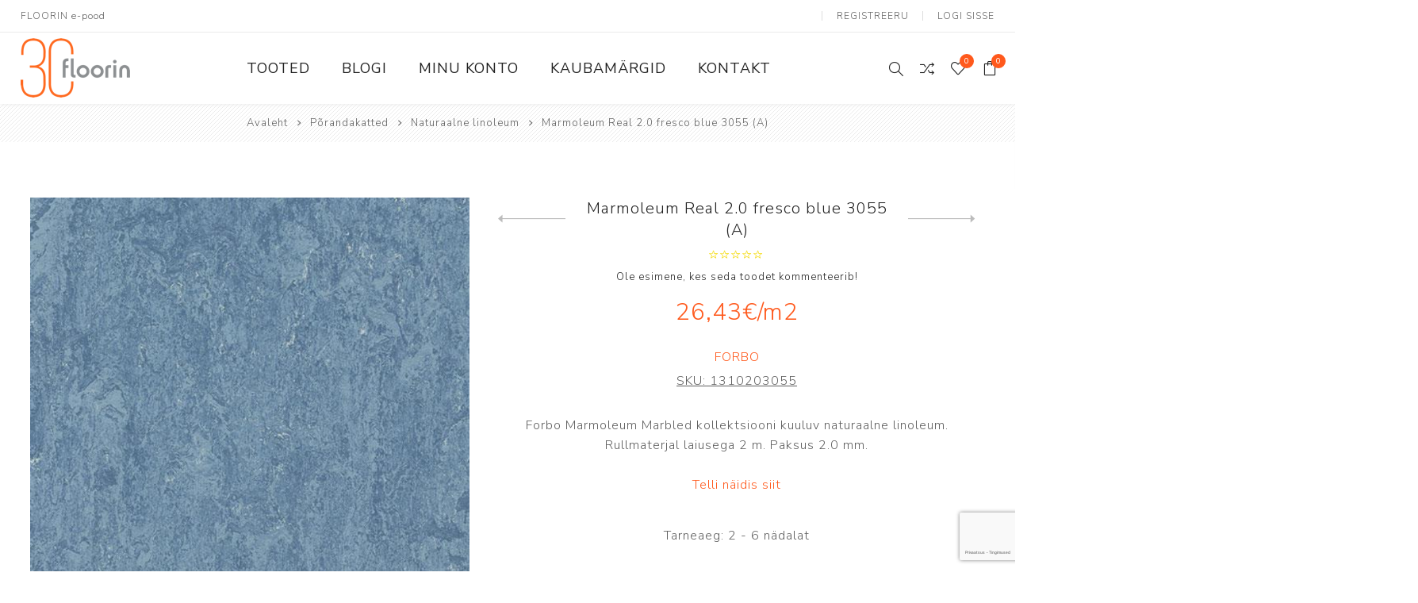

--- FILE ---
content_type: text/html; charset=utf-8
request_url: https://pood.floorin.ee/marmoleum-real-20-fresco-blue-3055-a
body_size: 73203
content:
<!DOCTYPE html><html lang=et dir=ltr class=html-product-details-page><head><script src=https://chat.askly.me/cw/chat/latest.js tw-client-key=2rlb6iyk0iej6evjrai3aass data-cookieconsent=ignore async></script><script id=Cookiebot src=https://consent.cookiebot.com/uc.js data-cbid=f71ad131-b3b9-4c8b-a1c7-1f527b98a181 data-blockingmode=auto></script><title>Marmoleum Real 2.0 fresco blue 3055 (A). Floorin e-pood</title><meta charset=UTF-8><meta name=description content="Forbo Marmoleum Marbled kollektsiooni kuuluv naturaalne linoleum. Rullmaterjal laiusega 2 m. Paksus 2.0 mm.
&lt;br/>
&lt;br/> 
&lt;a style=&#34;color:#ff591c;&#34; href=&#34;/näidis-marmoleum-real-20-fresco-blue-3055-a&#34;>Telli näidis siit&lt;/a>"><meta name=keywords content=""><meta name=generator content=nopCommerce><meta name=viewport content="width=device-width, initial-scale=1.0, minimum-scale=1.0, maximum-scale=2.0"><link rel=preload as=font href=/Themes/Avenue/Content/fonts/avenue_font.woff crossorigin><link href="https://fonts.googleapis.com/css?family=Nunito+Sans:300,400,800&amp;subset=latin-ext&amp;display=swap" rel=stylesheet><meta property=og:type content=product><meta property=og:title content="Marmoleum Real 2.0 fresco blue 3055 (A)"><meta property=og:description content="Forbo Marmoleum Marbled kollektsiooni kuuluv naturaalne linoleum. Rullmaterjal laiusega 2 m. Paksus 2.0 mm.
 
Telli näidis siit"><meta property=og:image content=https://pood.floorin.ee/images/thumbs/0001051_marmoleum-real-20-fresco-blue-3055-a_750.jpeg><meta property=og:image:url content=https://pood.floorin.ee/images/thumbs/0001051_marmoleum-real-20-fresco-blue-3055-a_750.jpeg><meta property=og:url content=https://pood.floorin.ee/marmoleum-real-20-fresco-blue-3055-a><meta property=og:site_name content=Floorin><meta property=twitter:card content=summary><meta property=twitter:site content=Floorin><meta property=twitter:title content="Marmoleum Real 2.0 fresco blue 3055 (A)"><meta property=twitter:description content="Forbo Marmoleum Marbled kollektsiooni kuuluv naturaalne linoleum. Rullmaterjal laiusega 2 m. Paksus 2.0 mm.
 
Telli näidis siit"><meta property=twitter:image content=https://pood.floorin.ee/images/thumbs/0001051_marmoleum-real-20-fresco-blue-3055-a_750.jpeg><meta property=twitter:url content=https://pood.floorin.ee/marmoleum-real-20-fresco-blue-3055-a><link rel=stylesheet href="/css/Product.Head.styles.css?v=pJWEasmyCug01a94B2K8mpJDg0Q"><style>.product-details-page .full-description{display:none}.product-details-page .ui-tabs .full-description{display:block}.product-details-page .tabhead-full-description{display:none}.product-details-page .product-specs-box{display:none}.product-details-page .ui-tabs .product-specs-box{display:block}.product-details-page .ui-tabs .product-specs-box .title{display:none}</style><script>window.dataLayer=window.dataLayer||[];dataLayer.push({PageType:"ProductPage",PageUrl:"https://pood.floorin.ee/marmoleum-real-20-fresco-blue-3055-a",UserType:"Admin",email:"guest",ProductID:"1310203055",ProductName:"Marmoleum Real 2.0 fresco blue 3055 (A)",Manufacturer:"Forbo"})</script><script>(function(n,t,i,r,u){n[r]=n[r]||[];n[r].push({"gtm.start":(new Date).getTime(),event:"gtm.js"});var e=t.getElementsByTagName(i)[0],f=t.createElement(i),o=r!="dataLayer"?"&l="+r:"";f.async=!0;f.src="https://www.googletagmanager.com/gtm.js?id="+u+o;e.parentNode.insertBefore(f,e)})(window,document,"script","dataLayer","GTM-NHPQ4WW")</script><script>window.dataLayer=window.dataLayer||[];dataLayer.push({PageType:"ProductPage",PageUrl:"https://pood.floorin.ee/marmoleum-real-20-fresco-blue-3055-a",UserType:"Admin",email:"guest",ProductID:"1310203055",ProductName:"Marmoleum Real 2.0 fresco blue 3055 (A)",Manufacturer:"Forbo"})</script><script>(function(n,t,i,r,u){n[r]=n[r]||[];n[r].push({"gtm.start":(new Date).getTime(),event:"gtm.js"});var e=t.getElementsByTagName(i)[0],f=t.createElement(i),o=r!="dataLayer"?"&l="+r:"";f.async=!0;f.src="https://www.googletagmanager.com/gtm.js?id="+u+o;e.parentNode.insertBefore(f,e)})(window,document,"script","dataLayer","G-31JNMP73ZT")</script><script>(function(){var n="https://pood.floorin.ee/lvt-plaat-moduleo-55-roots-laurel-oak-51229",r=window.location.href.split("#")[0].replace(/\/+$/,""),i,t;r.toLowerCase()===n.toLowerCase()&&(i={"@context":"https://schema.org","@type":"Product","@id":n+"#product",url:n,name:"Moduleo 55 Roots Laurel Oak 51229",image:["https://pood.floorin.ee/images/thumbs/0007240_lvt-plaat-moduleo-55-roots-laurel-oak-51229.jpeg"],description:"LVT plank 214×1498 mm, 2.5 mm thick, wear layer 0.55 mm, class 23/33/42, R10, 4V bevel, underfloor heating up to 27 °C.",offers:{"@type":"Offer",url:n,price:"81.14",priceCurrency:"EUR",availability:"https://schema.org/InStock"},additionalProperty:[{"@type":"PropertyValue",name:"Plank size (mm)",value:"214 × 1498"},{"@type":"PropertyValue",name:"Thickness (mm)",value:"2.5"},{"@type":"PropertyValue",name:"Wear layer (mm)",value:"0.55"},{"@type":"PropertyValue",name:"Usage class",value:"23 / 33 / 42"},{"@type":"PropertyValue",name:"Bevel",value:"4V"},{"@type":"PropertyValue",name:"Slip resistance",value:"R10"},{"@type":"PropertyValue",name:"Underfloor heating",value:"yes (max 27 °C)"},{"@type":"PropertyValue",name:"Package (pcs)",value:"10"},{"@type":"PropertyValue",name:"Package (m²)",value:"3.21"},{"@type":"PropertyValue",name:"Country of origin",value:"Belgium"}]},t=document.createElement("script"),t.type="application/ld+json",t.text=JSON.stringify(i),document.head.appendChild(t))})()</script><script>(function(){var n=location.pathname.replace(/\/+$/,""),f=encodeURI(n),e=decodeURI(n),t="/p%C3%B5randa-ja-seinaplaat-verso-cross-cut-classic-60x60r-nat".replace(/\/+$/,""),u=decodeURI(t);if(n===t||n===u||f===t||e===u){var i=location.origin+t,o={"@context":"https://schema.org","@type":"Product","@id":i+"#product",url:i,name:"Verso Cross Cut Classic 60x60R NAT",image:["https://pood.floorin.ee/images/thumbs/0007190_poranda-ja-seinaplaat-verso-cross-cut-classic-60x60r-soft_750.png"],description:"Porcelain tile 600×600 mm, 9 mm, rectified (calibrated) edge, R10 slip rating, natural finish.",offers:{"@type":"Offer",url:i,price:"59.69",priceCurrency:"EUR",availability:"https://schema.org/InStock"},additionalProperty:[{"@type":"PropertyValue",name:"Design type",value:"stone"},{"@type":"PropertyValue",name:"Dimensions (mm)",value:"600 × 600"},{"@type":"PropertyValue",name:"Thickness (mm)",value:"9"},{"@type":"PropertyValue",name:"Finish",value:"natural"},{"@type":"PropertyValue",name:"Edge treatment",value:"rectified"},{"@type":"PropertyValue",name:"Frost resistant",value:"yes"},{"@type":"PropertyValue",name:"Colour variation",value:"V2"},{"@type":"PropertyValue",name:"Slip resistance (R)",value:"R10"},{"@type":"PropertyValue",name:"Slip resistance A+B+C",value:"A+B"},{"@type":"PropertyValue",name:"Package (pcs)",value:"3"},{"@type":"PropertyValue",name:"Package (m²)",value:"1.07"},{"@type":"PropertyValue",name:"Country of origin",value:"Spain"}]},r=document.createElement("script");r.type="application/ld+json";r.text=JSON.stringify(o);document.head.appendChild(r)}})()</script><script>(function(){var i="/haro-2500-plank-tamm-universal-2v-naturalin-2",r=location.pathname.replace(/\/+$/,"");if(r.toLowerCase()===i.toLowerCase()){var n=location.origin+i,u={"@context":"https://schema.org","@type":"Product","@id":n+"#product",url:n,name:"HARO 2500 Plank Tamm Universal 2V naturaLin 2",image:["https://pood.floorin.ee/images/thumbs/0006380_haro-2500-plank-tamm-universal-2v-naturalin_750.jpeg"],description:"Engineered oak plank 12×180×2200 mm, wear layer 2.5 mm, 2V bevel, brushed surface, oil finish (naturaLin), TopConnect 5G. Underfloor heating yes (max water 55 °C, max surface 27 °C). Package 3.56 m² / 9 boards.",offers:{"@type":"Offer",url:n,price:"199.01",priceCurrency:"EUR",availability:"https://schema.org/InStock"},additionalProperty:[{"@type":"PropertyValue",name:"Design type",value:"1-strip"},{"@type":"PropertyValue",name:"Material",value:"oak"},{"@type":"PropertyValue",name:"Surface texture",value:"brushed"},{"@type":"PropertyValue",name:"Surface / finish",value:"oil (naturaLin)"},{"@type":"PropertyValue",name:"Thickness (mm)",value:"12"},{"@type":"PropertyValue",name:"Wear layer (mm)",value:"2.5"},{"@type":"PropertyValue",name:"Width (mm)",value:"180"},{"@type":"PropertyValue",name:"Length (mm)",value:"2200"},{"@type":"PropertyValue",name:"Joint system",value:"TopConnect 5G"},{"@type":"PropertyValue",name:"Bevel",value:"2V"},{"@type":"PropertyValue",name:"Wood grade",value:"lively / variegated"},{"@type":"PropertyValue",name:"Collection",value:"HARO 2500"},{"@type":"PropertyValue",name:"Package (m²)",value:"3.56"},{"@type":"PropertyValue",name:"Package (pcs)",value:"9"},{"@type":"PropertyValue",name:"Underfloor heating",value:"yes"},{"@type":"PropertyValue",name:"Max water temperature (°C)",value:"55"},{"@type":"PropertyValue",name:"Max surface temperature (°C)",value:"27"},{"@type":"PropertyValue",name:"Country of origin",value:"Germany"}]},t=document.createElement("script");t.type="application/ld+json";t.text=JSON.stringify(u);document.head.appendChild(t)}})()</script><script type=application/ld+json>{"@context":"https://schema.org","@type":"Organization","@id":"https://pood.floorin.ee/#org","name":"Floorin AS","url":"https://pood.floorin.ee/","logo":"https://pood.floorin.ee/Themes/Avenue/Content/images/logo.png","sameAs":["https://www.facebook.com/floorin.interior","https://www.instagram.com/floorin.interior/","https://www.youtube.com/@floorininterior"],"address":{"@type":"PostalAddress","streetAddress":"Pärnu mnt 139 E/3","postalCode":"11317","addressLocality":"Tallinn","addressCountry":"EE"},"contactPoint":[{"@type":"ContactPoint","contactType":"customer support","telephone":"+372 655 8244","email":"info@floorin.ee","availableLanguage":["et","en"]},{"@type":"ContactPoint","contactType":"online shop","email":"epood@floorin.ee","availableLanguage":["et","en"]},{"@type":"ContactPoint","contactType":"Tartu office","telephone":"+372 736 2002","email":"porandad@floorin.ee","availableLanguage":["et","en"]}],"hasMerchantReturnPolicy":{"@id":"https://pood.floorin.ee/taganemis%C3%B5igus-2"}}</script><script type=application/ld+json>{"@context":"https://schema.org","@type":"WebSite","@id":"https://pood.floorin.ee/#website","name":"Floorin e-pood","url":"https://pood.floorin.ee/","potentialAction":{"@type":"SearchAction","target":"https://pood.floorin.ee/search?q={query}","query-input":"required name=query"}}</script><script type=application/ld+json>{"@context":"https://schema.org","@graph":[{"@type":"MerchantReturnPolicy","@id":"https://pood.floorin.ee/taganemis%C3%B5igus-2","merchantReturnLink":"https://pood.floorin.ee/taganemis%C3%B5igus-2","applicableCountry":["EE"]},{"@type":"Organization","@id":"https://pood.floorin.ee/#org","name":"Floorin AS","url":"https://pood.floorin.ee/","hasMerchantReturnPolicy":{"@id":"https://pood.floorin.ee/taganemis%C3%B5igus-2"}}]}</script><script>(function(){var i=location.pathname.replace(/\/+$/,""),t,n;i.toLowerCase()==="/tallinna-kauplus".toLowerCase()&&(t={"@context":"https://schema.org","@type":"Store","@id":"https://pood.floorin.ee/tallinna-kauplus#store",name:"Floorin Tallinn – Store",url:"https://pood.floorin.ee/tallinna-kauplus",telephone:"+372 655 3902",address:{"@type":"PostalAddress",streetAddress:"Pärnu mnt 139 E/3",postalCode:"11317",addressLocality:"Tallinn",addressCountry:"EE"},openingHours:["Mo-Fr 09:00-18:00"],openingHoursSpecification:[{"@type":"OpeningHoursSpecification",dayOfWeek:["Monday","Tuesday","Wednesday","Thursday","Friday"],opens:"09:00",closes:"18:00"}],departmentOf:{"@id":"https://pood.floorin.ee/#org"}},n=document.createElement("script"),n.type="application/ld+json",n.text=JSON.stringify(t),document.head.appendChild(n))})()</script><script>(function(){var i=location.pathname.replace(/\/+$/,""),t,n;i.toLowerCase()==="/tartu-kauplus".toLowerCase()&&(t={"@context":"https://schema.org","@type":"Store","@id":"https://pood.floorin.ee/tartu-kauplus#store",name:"Floorin Tartu – Store",url:"https://pood.floorin.ee/tartu-kauplus",telephone:"+372 736 2002",address:{"@type":"PostalAddress",streetAddress:"Ringtee 26/1",postalCode:"50105",addressLocality:"Tartu",addressCountry:"EE"},openingHours:["Mo-Fr 08:30-17:30"],openingHoursSpecification:[{"@type":"OpeningHoursSpecification",dayOfWeek:["Monday","Tuesday","Wednesday","Thursday","Friday"],opens:"08:30",closes:"17:30"}],departmentOf:{"@id":"https://pood.floorin.ee/#org"}},n=document.createElement("script"),n.type="application/ld+json",n.text=JSON.stringify(t),document.head.appendChild(n))})()</script><script>(function(){var i=location.pathname.replace(/\/+$/,""),t,n;i.toLowerCase()==="/tallinn-ladu".toLowerCase()&&(t={"@context":"https://schema.org","@type":"LocalBusiness",additionalType:"https://schema.org/Warehouse","@id":"https://pood.floorin.ee/tallinn-ladu#warehouse",name:"Floorin Warehouse",url:"https://pood.floorin.ee/tallinn-ladu",telephone:"+372 5331 5303",address:{"@type":"PostalAddress",streetAddress:"Kalda tn 7, Nõmme linnaosa",postalCode:"11625",addressLocality:"Tallinn",addressCountry:"EE"},openingHours:["Mo-Fr 09:00-17:00"],openingHoursSpecification:[{"@type":"OpeningHoursSpecification",dayOfWeek:["Monday","Tuesday","Wednesday","Thursday","Friday"],opens:"09:00",closes:"17:00"}],departmentOf:{"@id":"https://pood.floorin.ee/#org"}},n=document.createElement("script"),n.type="application/ld+json",n.text=JSON.stringify(t),document.head.appendChild(n))})()</script><script type=application/ld+json>{"@context":"http://schema.org/","@type":"Product","name":"Marmoleum Real 2.0 fresco blue 3055(A)","image":"https://pood.floorin.ee/images/thumbs/0001051_marmoleum-real-20-fresco-blue-3055-a.jpeg","description":"Rullmaterjali laius on 2 m,pikkus ≤ 33 m. Paksus 2.0 mmMarmoleum Real - see on puhas klassika. 33 värvitoonist koosnev palett tagab lõputud disainivõimalused. Iga disain koosneb kahest kuni viiest värvitoonist,mis koos moodustavad marmoriseeritud mustri,varieerudes klassikalistest ja julgetest soojade ja neutraalsete värvideni. Marmoleum Authentic(A)on Forbo poolt pikemate projektide jaoks välja valitud põhitoonid,mille saadavus garanteeritakse 2028. aastani.Parimad omadused loodusestLooduslikest,kiiresti taastuvatest toormaterjalidest valmistatud Marmoleum on kõige jätkusuutlikum saadaolev elastne põrandakate. See ei sisalda ftalaate,plastifikaatoreid ega mineraalõlisid. Tänu tootes sisalduvale linaseemneõlile on Marmoleumil looduslikult sisseehitatud antibakteriaalsed omadused. On kindlaks tehtud,et bakterid(sh isegi MRSA)ei suuda Marmoleumil paljuneda.Marmoleum on süsinikdioksiidi(CO2)neutraalne toode,sest taimed nagu lina,dzhuut ja puit absorbeerivad palju süsinikdioksiidi,samas kui selle tootmisprotsess kasutab vähe energiat. Seega on Marmoleum CO2-neutraalne materjal,mis mitte ainult ei kesta 30 aastat vaid ka biolaguneb ise oma eluea lõpus looduses. Marmoleumi on hinnatud kõigi tähtsamate jätkusuutlike ülemaailmsete ökomärkidega,nagu Nordic Swan,Blue Angel jt. Topshield2 on Forbo loodud tippomadustega UV-viimistlus,mida kasutatakse kõigil Marmoleum-põrandakatetel. On tõestatud,et Topshield2-ga viimistletud põrandad on kõige lihtsamalt puhastatavad silepõrandad üldse. Topshield2 kaitseb plekkide ja kriimude eest ning võimaldab puhtaid põrandaid säilitada väiksema arvu hoolduskordadega.","sku":"1310203055","productID":"1310203055","brand":{"@type":"Brand","name":"Forbo"},"offers":{"@type":"AggregateOffer","lowPrice":26.43,"highPrice":28.43,"offerCount":"3","priceCurrency":"EUR","url":"https://pood.floorin.ee/marmoleum-real-20-fresco-blue-3055-a","itemCondition":"https://schema.org/NewCondition","availability":"http://schema.org/InStock","seller":{"@type":"Organization","name":"Floorin","url":"https://pood.floorin.ee/","logo":"https://pood.floorin.ee/Themes/Avenue/Content/images/logo.png"}}}</script><script type=application/ld+json>{"@context":"http://schema.org/","@type":"BreadcrumbList","itemListElement":[{"@type":"ListItem","position":"1","item":{"@id":"https://pood.floorin.ee/porandakatted","name":"Põrandakatted"}},{"@type":"ListItem","position":"2","item":{"@id":"https://pood.floorin.ee/linoleum","name":"Naturaalne linoleum"}}]}</script><script>!function(n,t,i,r,u,f,e){n.fbq||(u=n.fbq=function(){u.callMethod?u.callMethod.apply(u,arguments):u.queue.push(arguments)},n._fbq||(n._fbq=u),u.push=u,u.loaded=!0,u.version="2.0",u.agent="plnopcommerce",u.queue=[],f=t.createElement(i),f.async=!0,f.src=r,e=t.getElementsByTagName(i)[0],e.parentNode.insertBefore(f,e))}(window,document,"script","https://connect.facebook.net/en_US/fbevents.js");fbq("init","253367689511288",{external_id:"ebc4786c-cf67-42ba-81ee-80dee6d076ac"});fbq("track","PageView");fbq("track","ViewContent",{content_category:"Naturaalne linoleum",content_ids:"1310203055",content_name:"Marmoleum Real 2.0 fresco blue 3055 (A)",content_type:"product",currency:"EUR",value:26.43})</script><script async src="https://www.googletagmanager.com/gtag/js?id=UA-39961933-2"></script><script>function gtag(){dataLayer.push(arguments)}window.dataLayer=window.dataLayer||[];gtag("js",new Date);gtag("config","UA-39961933-2")</script><script>(function(n,t,i,r,u){n[r]=n[r]||[];n[r].push({"gtm.start":(new Date).getTime(),event:"gtm.js"});var e=t.getElementsByTagName(i)[0],f=t.createElement(i),o=r!="dataLayer"?"&l="+r:"";f.async=!0;f.src="https://www.googletagmanager.com/gtm.js?id="+u+o;e.parentNode.insertBefore(f,e)})(window,document,"script","dataLayer","GTM-5DFPG2L")</script><link href=https://pood.floorin.ee/blog/rss/2 rel=alternate type=application/rss+xml title="Floorin: Blog"><meta property=og:image content=https://stfloorindata001.blob.core.windows.net/blob-nop/Lingipilt_1200x650.png><link rel=apple-touch-icon sizes=180x180 href=/icons/icons_0/apple-touch-icon.png><link rel=icon type=image/png sizes=32x32 href=/icons/icons_0/favicon-32x32.png><link rel=icon type=image/png sizes=192x192 href=/icons/icons_0/android-chrome-192x192.png><link rel=icon type=image/png sizes=16x16 href=/icons/icons_0/favicon-16x16.png><link rel=manifest href=/icons/icons_0/site.webmanifest><link rel=mask-icon href=/icons/icons_0/safari-pinned-tab.svg color=#ff591c><link rel="shortcut icon" href=/icons/icons_0/favicon.ico><meta name=msapplication-TileColor content=#ff591c><meta name=msapplication-TileImage content=/icons/icons_0/mstile-144x144.png><meta name=msapplication-config content=/icons/icons_0/browserconfig.xml><meta name=theme-color content=#ffffff><body class=product-details-page-body><input name=__RequestVerificationToken type=hidden value=CfDJ8P3M3z7yYiVOm4s9eqICIm0REo25HkTetxuwKfys8eXWDkFpvcTvSA9VaAFHllLzMVLNnJnObTJHKapUAILRLXKFv9q2WSnolCyO4P1RbQk0oKgH744Ug5lBAYehgW4luKAGxp9wTHOAXc3lAlN6r7E><noscript><iframe src="https://www.googletagmanager.com/ns.html?id=GTM-NHPQ4WW" height=0 width=0 style=display:none;visibility:hidden></iframe></noscript><noscript><iframe src="https://www.googletagmanager.com/ns.html?id=G-31JNMP73ZT" height=0 width=0 style=display:none;visibility:hidden></iframe></noscript><div class=ajax-loading-block-window style=display:none></div><div id=dialog-notifications-success title=teade style=display:none></div><div id=dialog-notifications-error title=viga style=display:none></div><div id=dialog-notifications-warning title=hoiatus style=display:none></div><div id=bar-notification class=bar-notification-container data-close=Sulge></div><!--[if lte IE 8]><div style=clear:both;height:59px;text-align:center;position:relative><a href=http://www.microsoft.com/windows/internet-explorer/default.aspx target=_blank> <img src=/Themes/Avenue/Content/img/ie_warning.jpg height=42 width=820 alt="You are using an outdated browser. For a faster, safer browsing experience, upgrade for free today."> </a></div><![endif]--><div class="master-wrapper-page standard-gallery"><div class=overlayOffCanvas></div><div class=header-wrapper><div class=header><div class=header-upper><div class=header-text><span>FLOORIN e-pood</span></div><div class="profile-links responsive-nav-content"><div class=responsive-nav-head><span class=text>Profiil</span> <span class="button close-links"></span></div><div class=responsive-nav-body><div class=header-links><ul><li><a href="/register?returnUrl=%2Fmarmoleum-real-20-fresco-blue-3055-a" class=ico-register>Registreeru</a><li><a href="/login?returnUrl=%2Fmarmoleum-real-20-fresco-blue-3055-a" class=ico-login>Logi sisse</a><li id=comparelink><a href=/compareproducts class=ico-compare> <span class=cart-label>Võrdle tooteid</span> </a><li id=wishlistlink><a href=/wishlist class=ico-wishlist> <span class=wishlist-label>Minu lemmikud</span> <span class="wishlist-qty counter">0</span> </a><li id=topcartlink><a href=/cart class=ico-cart> <span class=cart-label>Ostukorv</span> <span class="cart-qty counter">0</span> </a></ul></div><div class=header-selects></div></div></div></div><div class=header-lower><div class=header-lower-inner><div class="header-logo-wrapper table-cell"><div class="nav-button menu-button"><span class=trigger title=menüü></span></div><div class=header-logo><a href="/" class=logo> <img alt=Floorin src=https://pood.floorin.ee/images/thumbs/0005827_Floorin-30_RGB_valgel-Taustata_140.png></a></div></div><div class="header-menu table-cell responsive-nav-content"><div class=responsive-nav-head><span class=text>menüü</span> <span class="button close-menu"></span></div><ul class=mega-menu data-isrtlenabled=false data-enableclickfordropdown=false><li class="has-sublist with-dropdown-in-grid"><span class="with-subcategories single-item-categories labelfornextplusbutton">Tooted</span><div class="dropdown categories fullWidth boxes-4"><div class=row-wrapper><div class=row><div class=box><div class=title><a href=/porandakatted title=Põrandakatted><span>P&#xF5;randakatted</span></a></div><div class=picture><a href=/porandakatted title="Näita tooteid kategoorias Põrandakatted"> <img class=lazy alt="Pilt kategooria Põrandakatted" src="[data-uri]" data-original=https://pood.floorin.ee/images/thumbs/0000626_porandakatted_290.png> </a></div><ul class=subcategories><li class=subcategory-item><a href=/parkett title=Parkett><span>Parkett</span></a><li class=subcategory-item><a href=/spoonparkett title=Spoonpõrand><span>Spoonp&#xF5;rand</span></a><li class=subcategory-item><a href=/laminaatparkett title=Laminaatparkett><span>Laminaatparkett</span></a><li class=subcategory-item><a href=/linoleum title="Naturaalne linoleum"><span>Naturaalne linoleum</span></a><li class=subcategory-item><a href=/lvt-ja-imitatsiooniplaadid title="LVT &amp; vinüülparkett"><span>LVT &amp; vin&#xFC;&#xFC;lparkett</span></a><li class=subcategory-item><a href=/pvc-porandakatted title="PVC katted"><span>PVC katted</span></a><li class=subcategory-item><a href=/kummikatted title=Kummikatted><span>Kummikatted</span></a><li class=subcategory-item><a href=/vaibad title=Vaibad><span>Vaibad</span></a><li class=subcategory-item><a href=/porivaibad title=Puhastusala><span>Puhastusala</span></a><li class=subcategory-item><a href=/terrassikatted title=Terrassikatted><span>Terrassikatted</span></a><li class=subcategory-item><a href=/spordikatted title=Spordikatted><span>Spordikatted</span></a></ul></div><div class=box><div class=title><a href=/keraamilised-plaadid title="Keraamilised plaadid"><span>Keraamilised plaadid</span></a></div><div class=picture><a href=/keraamilised-plaadid title="Näita tooteid kategoorias Keraamilised plaadid"> <img class=lazy alt="Pilt kategooria Keraamilised plaadid" src="[data-uri]" data-original=https://pood.floorin.ee/images/thumbs/0000627_keraamilised-plaadid_290.png> </a></div><ul class=subcategories><li class=subcategory-item><a href=/seinaplaadid title=Seinaplaadid><span>Seinaplaadid</span></a><li class=subcategory-item><a href=/p%C3%B5randaplaadid title=Põrandaplaadid><span>P&#xF5;randaplaadid</span></a><li class=subcategory-item><a href=/mosaiikplaadid title=Mosaiikplaadid><span>Mosaiikplaadid</span></a><li class=subcategory-item><a href=/terrassiplaadid title=Terrassiplaadid><span>Terrassiplaadid</span></a><li class=subcategory-item><a href=/tehnilised-plaadid title="Tehnilised plaadid"><span>Tehnilised plaadid</span></a></ul></div><div class=box><div class=title><a href=/muud-viimistlusmaterjalid title="Muu viimistlus"><span>Muu viimistlus</span></a></div><div class=picture><a href=/muud-viimistlusmaterjalid title="Näita tooteid kategoorias Muu viimistlus"> <img class=lazy alt="Pilt kategooria Muu viimistlus" src="[data-uri]" data-original=https://pood.floorin.ee/images/thumbs/0000628_muu-viimistlus_290.png> </a></div><ul class=subcategories><li class=subcategory-item><a href=/varvid-ja-krohvid title="Värvid ja krohvid"><span>V&#xE4;rvid ja krohvid</span></a><li class=subcategory-item><a href=/m%C3%B6%C3%B6blikatted-2 title=Mööblikatted><span>M&#xF6;&#xF6;blikatted</span></a><li class=subcategory-item><a href=/dekoseinad title=Dekoseinad><span>Dekoseinad</span></a><li class=subcategory-item><a href=/liistud title=Liistud><span>Liistud</span></a></ul></div><div class=box><div class=title><a href=/paigaldus-ja-hooldus title="Paigaldus ja hooldus"><span>Paigaldus ja hooldus</span></a></div><div class=picture><a href=/paigaldus-ja-hooldus title="Näita tooteid kategoorias Paigaldus ja hooldus"> <img class=lazy alt="Pilt kategooria Paigaldus ja hooldus" src="[data-uri]" data-original=https://pood.floorin.ee/images/thumbs/0000629_paigaldus-ja-hooldus_290.png> </a></div><ul class=subcategories><li class=subcategory-item><a href=/paigaldusvahendid title=Paigaldusvahendid><span>Paigaldusvahendid</span></a><li class=subcategory-item><a href=/hooldusvahendid title=Hooldusvahendid><span>Hooldusvahendid</span></a></ul></div></div></div></div><li><a href=/blog title=Blogi><span> Blogi</span></a><li><a href=/customer/info title="Minu konto"><span> Minu konto</span></a><li><a href=/manufacturer/all title=Kaubamärgid><span> Kaubam&#xE4;rgid</span></a><li><a href=/contactus title=Kontakt><span> Kontakt</span></a></ul><div class=menu-title><span>Menu</span></div><ul class=mega-menu-responsive><li class=has-sublist><span class="with-subcategories single-item-categories labelfornextplusbutton">Tooted</span> <button class="trigger plus-button"></button><div class=sublist-wrap><div class="responsive-nav-head back-button"><span class=text><button>Tagasi</button></span></div><ul class=sublist><li class=has-sublist><a class=with-subcategories href=/porandakatted title=Põrandakatted><span>P&#xF5;randakatted</span></a> <button class="trigger plus-button"></button><div class=sublist-wrap><div class="responsive-nav-head back-button"><span class=text><button>Tagasi</button></span></div><ul class=sublist><li><a class=lastLevelCategory href=/parkett title=Parkett><span>Parkett</span></a><li><a class=lastLevelCategory href=/spoonparkett title=Spoonpõrand><span>Spoonp&#xF5;rand</span></a><li><a class=lastLevelCategory href=/laminaatparkett title=Laminaatparkett><span>Laminaatparkett</span></a><li><a class=lastLevelCategory href=/linoleum title="Naturaalne linoleum"><span>Naturaalne linoleum</span></a><li><a class=lastLevelCategory href=/lvt-ja-imitatsiooniplaadid title="LVT &amp; vinüülparkett"><span>LVT &amp; vin&#xFC;&#xFC;lparkett</span></a><li><a class=lastLevelCategory href=/pvc-porandakatted title="PVC katted"><span>PVC katted</span></a><li><a class=lastLevelCategory href=/kummikatted title=Kummikatted><span>Kummikatted</span></a><li class=has-sublist><a class=with-subcategories href=/vaibad title=Vaibad><span>Vaibad</span></a> <button class="trigger plus-button"></button><div class=sublist-wrap><div class="responsive-nav-head back-button"><span class=text><button>Tagasi</button></span></div><ul class=sublist><li><a class=lastLevelCategory href=/plaatvaip title=Plaatvaibad><span>Plaatvaibad</span></a><li><a class=lastLevelCategory href=/rullvaibad title=Rullvaibad><span>Rullvaibad</span></a></ul></div><li><a class=lastLevelCategory href=/porivaibad title=Puhastusala><span>Puhastusala</span></a><li><a class=lastLevelCategory href=/terrassikatted title=Terrassikatted><span>Terrassikatted</span></a><li><a class=lastLevelCategory href=/spordikatted title=Spordikatted><span>Spordikatted</span></a></ul></div><li class=has-sublist><a class=with-subcategories href=/keraamilised-plaadid title="Keraamilised plaadid"><span>Keraamilised plaadid</span></a> <button class="trigger plus-button"></button><div class=sublist-wrap><div class="responsive-nav-head back-button"><span class=text><button>Tagasi</button></span></div><ul class=sublist><li><a class=lastLevelCategory href=/seinaplaadid title=Seinaplaadid><span>Seinaplaadid</span></a><li><a class=lastLevelCategory href=/p%C3%B5randaplaadid title=Põrandaplaadid><span>P&#xF5;randaplaadid</span></a><li><a class=lastLevelCategory href=/mosaiikplaadid title=Mosaiikplaadid><span>Mosaiikplaadid</span></a><li><a class=lastLevelCategory href=/terrassiplaadid title=Terrassiplaadid><span>Terrassiplaadid</span></a><li><a class=lastLevelCategory href=/tehnilised-plaadid title="Tehnilised plaadid"><span>Tehnilised plaadid</span></a></ul></div><li class=has-sublist><a class=with-subcategories href=/muud-viimistlusmaterjalid title="Muu viimistlus"><span>Muu viimistlus</span></a> <button class="trigger plus-button"></button><div class=sublist-wrap><div class="responsive-nav-head back-button"><span class=text><button>Tagasi</button></span></div><ul class=sublist><li><a class=lastLevelCategory href=/varvid-ja-krohvid title="Värvid ja krohvid"><span>V&#xE4;rvid ja krohvid</span></a><li><a class=lastLevelCategory href=/m%C3%B6%C3%B6blikatted-2 title=Mööblikatted><span>M&#xF6;&#xF6;blikatted</span></a><li><a class=lastLevelCategory href=/dekoseinad title=Dekoseinad><span>Dekoseinad</span></a><li class=has-sublist><a class=with-subcategories href=/liistud title=Liistud><span>Liistud</span></a> <button class="trigger plus-button"></button><div class=sublist-wrap><div class="responsive-nav-head back-button"><span class=text><button>Tagasi</button></span></div><ul class=sublist><li><a class=lastLevelCategory href=/puitliistud title=Puitliistud><span>Puitliistud</span></a><li><a class=lastLevelCategory href=/plastliistud title=Plastliistud><span>Plastliistud</span></a></ul></div></ul></div><li class=has-sublist><a class=with-subcategories href=/paigaldus-ja-hooldus title="Paigaldus ja hooldus"><span>Paigaldus ja hooldus</span></a> <button class="trigger plus-button"></button><div class=sublist-wrap><div class="responsive-nav-head back-button"><span class=text><button>Tagasi</button></span></div><ul class=sublist><li class=has-sublist><a class=with-subcategories href=/paigaldusvahendid title=Paigaldusvahendid><span>Paigaldusvahendid</span></a> <button class="trigger plus-button"></button><div class=sublist-wrap><div class="responsive-nav-head back-button"><span class=text><button>Tagasi</button></span></div><ul class=sublist><li><a class=lastLevelCategory href=/liimid title=Liimid><span>Liimid</span></a><li><a class=lastLevelCategory href=/aluskatted title=Aluskatted><span>Aluskatted</span></a><li><a class=lastLevelCategory href=/tooriistad title=Tööriistad><span>T&#xF6;&#xF6;riistad</span></a></ul></div><li class=has-sublist><a class=with-subcategories href=/hooldusvahendid title=Hooldusvahendid><span>Hooldusvahendid</span></a> <button class="trigger plus-button"></button><div class=sublist-wrap><div class="responsive-nav-head back-button"><span class=text><button>Tagasi</button></span></div><ul class=sublist><li><a class=lastLevelCategory href=/hoolduskeemia title=Hoolduskeemia><span>Hoolduskeemia</span></a></ul></div></ul></div></ul></div><li><a href=/blog title=Blogi><span> Blogi</span></a><li><a href=/customer/info title="Minu konto"><span> Minu konto</span></a><li><a href=/manufacturer/all title=Kaubamärgid><span> Kaubam&#xE4;rgid</span></a><li><a href=/contactus title=Kontakt><span> Kontakt</span></a></ul></div><div class="responsive-nav-wrapper table-cell"><div class="nav-button search-button"><span class=trigger title=Otsing></span></div><div class="nav-button personal-button"><span class=trigger title=Profiil></span></div><div class="nav-button compare-button"><a class="trigger add-to-compare-list-button" title="Võrdle tooteid" href=/compareproducts></a></div><div class="nav-button wishlist-button"><a class=trigger title="Minu lemmikud" href=/wishlist><span class="counter wishlist-qty">0</span></a></div><div class="nav-button cart-button"><a class=trigger title=Ostukorv href=/cart><span class="counter cart-qty">0</span></a></div></div></div></div><div class="search-box store-search-box responsive-nav-content"><div class=responsive-nav-head><span class=text>Otsing</span> <span class="button close-search"></span></div><div class=responsive-nav-body><form method=get class=search-form id=small-search-box-form action=/search><input type=text class=search-box-text id=small-searchterms autocomplete=off name=q placeholder="Otsi poest" aria-label="Otsi poest">  <select class=search-box-select id=instant-search-categories><option value=0>Kõik<option value=37>P&#xF5;randakatted<option value=32>Keraamilised plaadid<option value=39>Muu viimistlus<option value=77>Paigaldus ja hooldus</select> <input type=hidden class=instantSearchResourceElement data-highlightfirstfoundelement=false data-minkeywordlength=3 data-defaultproductsortoption=77 data-instantsearchurl=/instantSearchFor data-searchpageurl=/search data-searchinproductdescriptions=true data-numberofvisibleproducts=4 data-noresultsresourcetext="Tooteid ei leitud."> <button type=submit class="button-1 search-box-button">Otsi</button></form></div></div><div class="flyout-cart responsive-nav-content"><div class=responsive-nav-head><span class=text>Ostukorv</span> <span class="button close-cart"></span></div><div class=responsive-nav-body><div id=flyout-cart data-removeitemfromcarturl=/AvenueTheme/RemoveItemFromCart data-flyoutcarturl=/AvenueTheme/FlyoutShoppingCart><div class=mini-shopping-cart><div class=count>Sa ei ole lisanud tooteid oma ostukorvi.</div></div></div></div></div></div></div><div class=breadcrumb><ul itemscope itemtype=http://schema.org/BreadcrumbList><li><span> <a href="/"> <span>Avaleht</span> </a> </span> <span class=delimiter>/</span><li itemprop=itemListElement itemscope itemtype=http://schema.org/ListItem><a href=/porandakatted itemprop=item> <span itemprop=name>P&#xF5;randakatted</span> </a> <span class=delimiter>/</span><meta itemprop=position content=1><li itemprop=itemListElement itemscope itemtype=http://schema.org/ListItem><a href=/linoleum itemprop=item> <span itemprop=name>Naturaalne linoleum</span> </a> <span class=delimiter>/</span><meta itemprop=position content=2><li itemprop=itemListElement itemscope itemtype=http://schema.org/ListItem><strong class=current-item itemprop=name>Marmoleum Real 2.0 fresco blue 3055 (A)</strong> <span itemprop=item itemscope itemtype=http://schema.org/Thing id=/marmoleum-real-20-fresco-blue-3055-a> </span><meta itemprop=position content=3></ul></div><div class=master-wrapper-content><div class=ajaxCartInfo data-getajaxcartbuttonurl=/NopAjaxCart/GetAjaxCartButtonsAjax data-productpageaddtocartbuttonselector=.add-to-cart-button data-productboxaddtocartbuttonselector=.product-box-add-to-cart-button data-productboxproductitemelementselector=.product-item data-usenopnotification=False data-nopnotificationcartresource="Toode on lisatud &lt;a href=&#34;/cart&#34;> ostukorv &lt;/a>" data-nopnotificationwishlistresource="Toode on lisatud &lt;a href=&#34;/wishlist&#34;> lemmikute listi &lt;/a>" data-enableonproductpage=True data-enableoncatalogpages=True data-minishoppingcartquatityformattingresource={0} data-miniwishlistquatityformattingresource={0} data-addtowishlistbuttonselector=.add-to-wishlist-button></div><input id=addProductVariantToCartUrl name=addProductVariantToCartUrl type=hidden value=/AddProductFromProductDetailsPageToCartAjax> <input id=addProductToCartUrl name=addProductToCartUrl type=hidden value=/AddProductToCartAjax> <input id=miniShoppingCartUrl name=miniShoppingCartUrl type=hidden value=/MiniShoppingCart> <input id=flyoutShoppingCartUrl name=flyoutShoppingCartUrl type=hidden value=/NopAjaxCartFlyoutShoppingCart> <input id=checkProductAttributesUrl name=checkProductAttributesUrl type=hidden value=/CheckIfProductOrItsAssociatedProductsHasAttributes> <input id=getMiniProductDetailsViewUrl name=getMiniProductDetailsViewUrl type=hidden value=/GetMiniProductDetailsView> <input id=flyoutShoppingCartPanelSelector name=flyoutShoppingCartPanelSelector type=hidden value=#flyout-cart> <input id=shoppingCartMenuLinkSelector name=shoppingCartMenuLinkSelector type=hidden value=.cart-qty> <input id=wishlistMenuLinkSelector name=wishlistMenuLinkSelector type=hidden value=span.wishlist-qty><div id=product-ribbon-info data-productid=296 data-productboxselector=".product-item, .item-holder" data-productboxpicturecontainerselector=".picture, .item-picture" data-productpagepicturesparentcontainerselector=.product-essential data-productpagebugpicturecontainerselector=.picture data-retrieveproductribbonsurl=/RetrieveProductRibbons></div><div class=quickViewData data-productselector=.product-item data-productselectorchild=".buttons .wrap" data-retrievequickviewurl=/quickviewdata data-quickviewbuttontext=Kiirvaade data-quickviewbuttontitle=Kiirvaade data-isquickviewpopupdraggable=False data-enablequickviewpopupoverlay=True data-accordionpanelsheightstyle=content data-getquickviewbuttonroute=/getquickviewbutton></div><div class=master-column-wrapper><div class=center-1><div class="page product-details-page"><div class=page-body><form method=post id=product-details-form action=/marmoleum-real-20-fresco-blue-3055-a><div data-productid=296><div class=product-essential><input type=hidden class=cloudZoomAdjustPictureOnProductAttributeValueChange data-productid=296 data-isintegratedbywidget=true> <input type=hidden class=cloudZoomEnableClickToZoom><div class="gallery sevenspikes-cloudzoom-gallery"><div class=picture-wrapper><div class=picture id=sevenspikes-cloud-zoom data-zoomwindowelementid="" data-selectoroftheparentelementofthecloudzoomwindow="" data-defaultimagecontainerselector=".product-essential .gallery" data-zoom-window-width=244 data-zoom-window-height=257><a href=https://pood.floorin.ee/images/thumbs/0001051_marmoleum-real-20-fresco-blue-3055-a.jpeg data-full-image-url=https://pood.floorin.ee/images/thumbs/0001051_marmoleum-real-20-fresco-blue-3055-a.jpeg class=picture-link id=zoom1> <img src=https://pood.floorin.ee/images/thumbs/0001051_marmoleum-real-20-fresco-blue-3055-a_750.jpeg alt="Pilt Marmoleum Real 2.0 fresco blue 3055 (A)" class=cloudzoom id=cloudZoomImage itemprop=image data-cloudzoom="appendSelector: '.picture-wrapper', zoomPosition: 'inside', zoomOffsetX: 0, captionPosition: 'bottom', tintOpacity: 0, zoomWidth: 244, zoomHeight: 257, easing: 3, touchStartDelay: true, zoomFlyOut: false, disableZoom: 'auto'"> </a></div></div><div class=picture-thumbs><a class="cloudzoom-gallery thumb-item" data-full-image-url=https://pood.floorin.ee/images/thumbs/0001051_marmoleum-real-20-fresco-blue-3055-a.jpeg data-cloudzoom="appendSelector: '.picture-wrapper', zoomPosition: 'inside', zoomOffsetX: 0, captionPosition: 'bottom', tintOpacity: 0, zoomWidth: 244, zoomHeight: 257, useZoom: '.cloudzoom', image: 'https://pood.floorin.ee/images/thumbs/0001051_marmoleum-real-20-fresco-blue-3055-a_750.jpeg', zoomImage: 'https://pood.floorin.ee/images/thumbs/0001051_marmoleum-real-20-fresco-blue-3055-a.jpeg', easing: 3, touchStartDelay: true, zoomFlyOut: false, disableZoom: 'auto'"> <img class=cloud-zoom-gallery-img src=https://pood.floorin.ee/images/thumbs/0001051_marmoleum-real-20-fresco-blue-3055-a_750.jpeg alt="Pilt Marmoleum Real 2.0 fresco blue 3055 (A)"> </a> <a class="cloudzoom-gallery thumb-item" data-full-image-url=https://pood.floorin.ee/images/thumbs/0001052_marmoleum-real-20-fresco-blue-3055-a.jpeg data-cloudzoom="appendSelector: '.picture-wrapper', zoomPosition: 'inside', zoomOffsetX: 0, captionPosition: 'bottom', tintOpacity: 0, zoomWidth: 244, zoomHeight: 257, useZoom: '.cloudzoom', image: 'https://pood.floorin.ee/images/thumbs/0001052_marmoleum-real-20-fresco-blue-3055-a_750.jpeg', zoomImage: 'https://pood.floorin.ee/images/thumbs/0001052_marmoleum-real-20-fresco-blue-3055-a.jpeg', easing: 3, touchStartDelay: true, zoomFlyOut: false, disableZoom: 'auto'"> <img class=cloud-zoom-gallery-img src=https://pood.floorin.ee/images/thumbs/0001052_marmoleum-real-20-fresco-blue-3055-a_750.jpeg alt="Pilt Marmoleum Real 2.0 fresco blue 3055 (A)"> </a> <a class="cloudzoom-gallery thumb-item" data-full-image-url=https://pood.floorin.ee/images/thumbs/0001053_marmoleum-real-20-fresco-blue-3055-a.jpeg data-cloudzoom="appendSelector: '.picture-wrapper', zoomPosition: 'inside', zoomOffsetX: 0, captionPosition: 'bottom', tintOpacity: 0, zoomWidth: 244, zoomHeight: 257, useZoom: '.cloudzoom', image: 'https://pood.floorin.ee/images/thumbs/0001053_marmoleum-real-20-fresco-blue-3055-a_750.jpeg', zoomImage: 'https://pood.floorin.ee/images/thumbs/0001053_marmoleum-real-20-fresco-blue-3055-a.jpeg', easing: 3, touchStartDelay: true, zoomFlyOut: false, disableZoom: 'auto'"> <img class=cloud-zoom-gallery-img src=https://pood.floorin.ee/images/thumbs/0001053_marmoleum-real-20-fresco-blue-3055-a_750.jpeg alt="Pilt Marmoleum Real 2.0 fresco blue 3055 (A)"> </a></div></div><div class=overview><div class=product-name><h1><span>Marmoleum Real 2.0 fresco blue 3055 (A)</span><div class=previous-product><a href=/marmoleum-real-20-dove-blue-3053 title="Marmoleum Real 2.0 dove blu..."><span class=previous-product-label>Previous product</span><span class=previous-product-title>Marmoleum Real 2.0 dove blu...</span></a></div><div class=next-product><a href=/marmoleum-real-20-golden-saffron-3847 title="Marmoleum Real 2.0 golden s..."><span class=next-product-label>Next product</span><span class=next-product-title>Marmoleum Real 2.0 golden s...</span></a></div></h1><div class=product-reviews-overview><div class=rating-box><div class=rating-icons><div class=rating style=width:0%></div></div></div><div class=product-no-reviews><a href=/productreviews/296>Ole esimene, kes seda toodet kommenteerib!</a></div></div><div class=prices><div class=product-price><span id=price-value-296 class=price-value-296> 26,43€/m2 </span></div></div></div><div class=manufacturers><span class=label>tootja:</span> <span class=value> <a href=/forbo>Forbo</a> </span></div><div class=additional-details><div class=sku><span class=label>SKU:</span> <span class=value id=sku-296>1310203055</span></div></div><div class=short-description>Forbo Marmoleum Marbled kollektsiooni kuuluv naturaalne linoleum. Rullmaterjal laiusega 2 m. Paksus 2.0 mm. <br> <br> <a style=color:#ff591c href=/näidis-marmoleum-real-20-fresco-blue-3055-a>Telli näidis siit</a></div><div class=delivery><div class=delivery-date><span class=label>Tarneaeg:</span> <span class=value>2 - 6 n&#xE4;dalat</span></div></div><div class=attributes><dl><dt id=product_attribute_label_82><label class=text-prompt> Sobiv keevisn&#xF6;&#xF6;r </label><dd id=product_attribute_input_82><select data-attr=82 name=product_attribute_82 id=product_attribute_82><option value=0>Please select<option data-attr-value=181 selected value=181>ei soovi<option data-attr-value=182 value=182>soovin 0.5 jm / m2 kohta [&#x2B;1,00&#x20AC; ]<option data-attr-value=183 value=183>soovin 1 jm / m2 kohta [&#x2B;2,00&#x20AC; ]</select></dl></div><div class=cart-buttons-wrapper><div class=min-qty-notification>Minimaalne ostukogus: 5,0. Vt tarneinfo.</div><div class=add-to-cart><div class=add-to-cart-panel><input id=product_enteredQuantity_296 class=qty-input type=text aria-label="Enter a quantity" data-val=true data-val-required="The Kogus field is required." name=addtocart_296.EnteredQuantity value=10> <button type=button id=add-to-cart-button-296 class="button-1 add-to-cart-button" data-productid=296 onclick="return AjaxCart.addproducttocart_details(&#34;/addproducttocart/details/296/1&#34;,&#34;#product-details-form&#34;),!1"><span>Lisa ostukorvi</span></button></div></div><div class=overview-buttons><div class=compare-products><button type=button title="Lisa võrdluse nimekirja" class="button-2 add-to-compare-list-button" onclick="return AjaxCart.addproducttocomparelist(&#34;/compareproducts/add/296&#34;),!1">Lisa võrdluse nimekirja</button></div><div class=add-to-wishlist><button type=button title="Lisa lemmikutesse" id=add-to-wishlist-button-296 class="button-2 add-to-wishlist-button" data-productid=296 onclick="return AjaxCart.addproducttocart_details(&#34;/addproducttocart/details/296/2&#34;,&#34;#product-details-form&#34;),!1">Lisa lemmikutesse</button></div><div class=email-a-friend><button type=button class="button-2 email-a-friend-button" onclick="setLocation(&#34;/productemailafriend/296&#34;)">Saada sõbrale</button></div></div></div><div class=product-share><label>Sotsiaalmeedia</label><ul class=.product-share-list><li class="share-item facebook"><a class=share-link href="javascript:openShareWindow(&#34;https://www.facebook.com/sharer.php?u=https://pood.floorin.ee/marmoleum-real-20-fresco-blue-3055-a&#34;)"></a><li class="share-item twitter"><a class=share-link href="javascript:openShareWindow(&#34;https://twitter.com/share?url=https://pood.floorin.ee/marmoleum-real-20-fresco-blue-3055-a&#34;)"></a><li class="share-item pinterest"><a class=share-link href="javascript:void function(){var n=document.createElement(&#34;script&#34;);n.setAttribute(&#34;type&#34;,&#34;text/javascript&#34;);n.setAttribute(&#34;charset&#34;,&#34;UTF-8&#34;);n.setAttribute(&#34;src&#34;,&#34;https://assets.pinterest.com/js/pinmarklet.js?r=&#34;+Math.random()*99999999);document.body.appendChild(n)}()"></a><li class="share-item rss"><a class=share-link href=#></a></ul></div><div class=file-attachments><div class=title><strong>Product Files</strong></div><div class=attachments-content><div class=attachment-category><div class=name><strong>Vaata kogu kollektsiooni</strong></div><ul><li><a class=attachmentLink href="/Attachment/DownloadFile?downloadId=18" title=kollektsioonilink data-videoembedcode="" target=_blank>Marmoleum Marbled</a></ul></div></div></div></div></div><div id=quickTabs class=productTabs data-ajaxenabled=false data-productreviewsaddnewurl=/ProductTab/ProductReviewsTabAddNew/296 data-productcontactusurl=/ProductTab/ProductContactUsTabAddNew/296 data-couldnotloadtaberrormessage="Laadimine nurjus see sakk."><div class=productTabs-header><ul><li><a href=#quickTab-description>Kirjeldus</a><li><a href=#quickTab-specifications>spetsifikatsioon</a><li><a href=#quickTab-attachments>Lisainfo</a><li><a href=#quickTab-7>Tarneinfo</a><li><a href=#quickTab-contact_us>K&#xFC;si lisa</a></ul></div><div class=productTabs-body><div id=quickTab-description><div class=full-description><p style=text-align:left>Rullmaterjali laius on 2 m, pikkus&nbsp;≤ 33&nbsp;m.<br>Paksus 2.0 mm<p style=text-align:left>Marmoleum Real - see on puhas klassika.<strong>&nbsp;</strong>33&nbsp;värvitoonist koosnev palett tagab lõputud disainivõimalused. Iga disain koosneb kahest kuni viiest värvitoonist, mis koos moodustavad marmoriseeritud mustri, varieerudes klassikalistest ja julgetest soojade ja neutraalsete värvideni.&nbsp;<p style=text-align:left>Marmoleum Authentic (A) on Forbo poolt pikemate projektide jaoks välja valitud põhitoonid, mille saadavus garanteeritakse 2028. aastani.<p style=text-align:left><span style=font-size:14pt>Parimad omadused loodusest</span><p style=text-align:left>Looduslikest, kiiresti taastuvatest toormaterjalidest valmistatud Marmoleum on kõige jätkusuutlikum saadaolev elastne põrandakate. See ei sisalda ftalaate, plastifikaatoreid ega mineraalõlisid.&nbsp;<br>Tänu tootes sisalduvale linaseemneõlile on Marmoleumil looduslikult sisseehitatud antibakteriaalsed omadused. On kindlaks tehtud, et bakterid (sh isegi MRSA) ei suuda Marmoleumil paljuneda.<p style=text-align:left>Marmoleum on süsinikdioksiidi (CO<sub>2</sub>) neutraalne toode, sest taimed nagu lina, dzhuut ja puit absorbeerivad palju süsinikdioksiidi, samas kui selle tootmisprotsess kasutab vähe energiat. Seega on Marmoleum CO<span style=font-size:9.166666030883789px>2</span>-neutraalne materjal, mis mitte ainult ei kesta 30 aastat vaid ka biolaguneb ise oma eluea lõpus looduses. Marmoleumi on hinnatud kõigi tähtsamate jätkusuutlike ülemaailmsete ökomärkidega, nagu Nordic Swan, Blue Angel jt.&nbsp;<p style=text-align:left><span style=font-size:12pt>Topshield2</span>&nbsp;on Forbo loodud tippomadustega UV-viimistlus, mida kasutatakse kõigil Marmoleum-põrandakatetel. On tõestatud, et Topshield2-ga viimistletud põrandad on kõige lihtsamalt puhastatavad silepõrandad üldse. Topshield2 kaitseb plekkide ja kriimude eest ning võimaldab puhtaid põrandaid säilitada väiksema arvu hoolduskordadega.</div></div><div id=quickTab-specifications><div class=product-specs-box><div class=title><strong>tooted kirjeldused</strong></div><div class=table-wrapper><table class=data-table><thead><tr class=hidden-row><th width=25%><span>Oskus nimi</span><th><span>Oskus raha</span><tbody><tr class=odd><td class=spec-name>Toote t&#xFC;&#xFC;p<td class=spec-value>rullmaterjal<tr class=even><td class=spec-name>Disaini t&#xFC;&#xFC;p<td class=spec-value>marmoriseeritud<tr class=odd><td class=spec-name>V&#xE4;rvitoon<td class=spec-value><div class="attribute-squares color-squares attribute-squares-padding"><span class=attribute-square-container title=sinine> <span class=attribute-square style=background-color:#0d2cc9>&nbsp;</span> </span></div><tr class=even><td class=spec-name>Paigaldusviis<td class=spec-value>liimitav<tr class=odd><td class=spec-name>Viimistlus<td class=spec-value>Topshield2<tr class=even><td class=spec-name>Rulli m&#xF5;&#xF5;t<td class=spec-value>2 x 33 m<tr class=odd><td class=spec-name>Materjali kaal<td class=spec-value>2.3 kg/m2<tr class=even><td class=spec-name>Kasutusklass<td class=spec-value>23 / 32 / 41<tr class=odd><td class=spec-name>Kollektsioon<td class=spec-value>Marmoleum Marbled<tr class=even><td class=spec-name>Tootjamaa<td class=spec-value>Holland</table></div></div></div><div id=quickTab-attachments><div class=file-attachments><div class=title><strong>Product Files</strong></div><div class=attachments-content><div class=attachment-category><ul><li><a class=attachmentLink href="/Attachment/DownloadFile?downloadId=6" title=Paigaldusjuhend data-videoembedcode="" target=_blank>Marmoleum rullmaterjalide paigaldus</a><li><a class=attachmentLink href="/Attachment/DownloadFile?downloadId=9" title=Hooldusjuhend data-videoembedcode="" target=_blank>Marmoleumi hooldus</a></ul></div></div></div></div><div id=quickTab-7><div class=custom-tab><p><span id=docs-internal-guid-407ab2d7-7fff-39bb-509a-82abdf70ac23>PANE TÄHELE! Tegemist on rullmaterjaliga. Rulle lõigatakse ainult pikkusesse, kitsamaks rulli ei lõigata.<br></span>See tähendab, et rulli laius on alati 2 m ja 1 m2 = 0.5 jm.<p>Tehasest tellitavate linoleumide miinimumkogus on 5 jm = 10 m2. <br>Kui soovid tellida väiksemat kogust, palun saada 'Küsi lisa' kontaktivormile soovitav kogus. Miinimumkogus on sel juhul 1.25 jm ehk 2.5 m2 ning tellimusele lisandub lõikamistasu 41.50€<p><span style=color:#e67e23><strong>Saadavus:</strong> </span>Kui toode on meie laos olemas, siis näitab laoseis <span style=color:#e67e23><strong>laos olevat ruutmeetrite hulka</strong></span>. Antud kogus võib koosneda erinevate partiide rulli lõppudest, s.t. võib esineda väikeseid tooni erinevusi. Kui see on oluline, siis küsi üle!<p>Juhul, kui e-pood võimaldab osta suuremat kogust, kui laos parajasti olemas on, siis pikeneb tarneaeg 2 - 4 nädalani. Sellisel juhul täpsustame tarneaja tellimuse laekumisel.<p>Kui valid kättesaamiseks 'Tulen ise järele', siis transpordivahendi valikul arvesta, et rulli pikkus on 2 m. <br>Rulli kaal sõltub ruutmeetrite hulgast ja kaalust (vt spetsifikatsioon).</div></div><div id=quickTab-contact_us><div id=contact-us-tab class=contact-page><div class=form><div class=fieldset><div class=form-fields><div class=inputs><label for=FullName>Sinu nimi</label> <input placeholder="Sisestage oma nimi." class="contact_tab_fullname review-title" type=text data-val=true data-val-required="Sisestage oma nimi" id=FullName name=FullName> <span class=required>*</span> <span class=field-validation-valid data-valmsg-for=FullName data-valmsg-replace=true></span></div><div class=inputs><label for=Email>Sinu e-posti aadress</label> <input placeholder="Sisesta oma e-posti aadress." class="contact_tab_email review-title" type=email data-val=true data-val-email="Vale e-mail" data-val-required="sisesta e-posti" id=Email name=Email> <span class=required>*</span> <span class=field-validation-valid data-valmsg-for=Email data-valmsg-replace=true></span></div><div class=inputs><label for=Enquiry>K&#xDC;SI LISAINFOT TOOTE KOHTA</label> <textarea placeholder="Sisesta siia oma küsimus..." class="contact_tab_enquiry review-text" data-val=true data-val-required="sisesta küsimus" id=Enquiry name=Enquiry></textarea> <span class=required>*</span> <span class=field-validation-valid data-valmsg-for=Enquiry data-valmsg-replace=true></span></div></div><div><input id=g-recaptcha-response_captcha_940068550 name=g-recaptcha-response type=hidden><script>var onloadCallbackcaptcha_940068550=function(){var n=$('input[id="g-recaptcha-response_captcha_940068550"]').closest("form"),t=$(n.find(":submit")[0]),i=!1,r=!1;t.on("click",function(){return r||(r=!0,grecaptcha.execute("6Lea9J0pAAAAACd7x2s2sutZlBilngV0WXqqAm0-",{action:"ProductDetails"}).then(function(r){$("#g-recaptcha-response_captcha_940068550",n).val(r);i=!0;t.click()})),i})}</script><script async defer src="https://www.google.com/recaptcha/api.js?onload=onloadCallbackcaptcha_940068550&amp;render=6Lea9J0pAAAAACd7x2s2sutZlBilngV0WXqqAm0-&amp;hl=et"></script></div></div><div class=buttons><button type=button id=send-contact-us-form name=send-email class="button-1 contact-us-button">Saada</button></div></div></div></div></div></div><div class=product-collateral><div class=full-description><p style=text-align:left>Rullmaterjali laius on 2 m, pikkus&nbsp;≤ 33&nbsp;m.<br>Paksus 2.0 mm<p style=text-align:left>Marmoleum Real - see on puhas klassika.<strong>&nbsp;</strong>33&nbsp;värvitoonist koosnev palett tagab lõputud disainivõimalused. Iga disain koosneb kahest kuni viiest värvitoonist, mis koos moodustavad marmoriseeritud mustri, varieerudes klassikalistest ja julgetest soojade ja neutraalsete värvideni.&nbsp;<p style=text-align:left>Marmoleum Authentic (A) on Forbo poolt pikemate projektide jaoks välja valitud põhitoonid, mille saadavus garanteeritakse 2028. aastani.<p style=text-align:left><span style=font-size:14pt>Parimad omadused loodusest</span><p style=text-align:left>Looduslikest, kiiresti taastuvatest toormaterjalidest valmistatud Marmoleum on kõige jätkusuutlikum saadaolev elastne põrandakate. See ei sisalda ftalaate, plastifikaatoreid ega mineraalõlisid.&nbsp;<br>Tänu tootes sisalduvale linaseemneõlile on Marmoleumil looduslikult sisseehitatud antibakteriaalsed omadused. On kindlaks tehtud, et bakterid (sh isegi MRSA) ei suuda Marmoleumil paljuneda.<p style=text-align:left>Marmoleum on süsinikdioksiidi (CO<sub>2</sub>) neutraalne toode, sest taimed nagu lina, dzhuut ja puit absorbeerivad palju süsinikdioksiidi, samas kui selle tootmisprotsess kasutab vähe energiat. Seega on Marmoleum CO<span style=font-size:9.166666030883789px>2</span>-neutraalne materjal, mis mitte ainult ei kesta 30 aastat vaid ka biolaguneb ise oma eluea lõpus looduses. Marmoleumi on hinnatud kõigi tähtsamate jätkusuutlike ülemaailmsete ökomärkidega, nagu Nordic Swan, Blue Angel jt.&nbsp;<p style=text-align:left><span style=font-size:12pt>Topshield2</span>&nbsp;on Forbo loodud tippomadustega UV-viimistlus, mida kasutatakse kõigil Marmoleum-põrandakatetel. On tõestatud, et Topshield2-ga viimistletud põrandad on kõige lihtsamalt puhastatavad silepõrandad üldse. Topshield2 kaitseb plekkide ja kriimude eest ning võimaldab puhtaid põrandaid säilitada väiksema arvu hoolduskordadega.</div><div class=product-specs-box><div class=title><strong>tooted kirjeldused</strong></div><div class=table-wrapper><table class=data-table><thead><tr class=hidden-row><th width=25%><span>Oskus nimi</span><th><span>Oskus raha</span><tbody><tr class=odd><td class=spec-name>Toote t&#xFC;&#xFC;p<td class=spec-value>rullmaterjal<tr class=even><td class=spec-name>Disaini t&#xFC;&#xFC;p<td class=spec-value>marmoriseeritud<tr class=odd><td class=spec-name>V&#xE4;rvitoon<td class=spec-value><div class="attribute-squares color-squares attribute-squares-padding"><span class=attribute-square-container title=sinine> <span class=attribute-square style=background-color:#0d2cc9>&nbsp;</span> </span></div><tr class=even><td class=spec-name>Paigaldusviis<td class=spec-value>liimitav<tr class=odd><td class=spec-name>Viimistlus<td class=spec-value>Topshield2<tr class=even><td class=spec-name>Rulli m&#xF5;&#xF5;t<td class=spec-value>2 x 33 m<tr class=odd><td class=spec-name>Materjali kaal<td class=spec-value>2.3 kg/m2<tr class=even><td class=spec-name>Kasutusklass<td class=spec-value>23 / 32 / 41<tr class=odd><td class=spec-name>Kollektsioon<td class=spec-value>Marmoleum Marbled<tr class=even><td class=spec-name>Tootjamaa<td class=spec-value>Holland</table></div></div></div><div class="related-products-grid product-grid"><div class=title><strong>Seotud tooted</strong></div><div class=item-grid><div class=item-box><div class=product-item data-productid=143><div class=picture><a href=/eurocol-414-linoleumiliim title="Näita detaile Eurocol Euroflex 414 liim linoleumile / rullvaibale, 14 kg"> <img src="[data-uri]" data-lazyloadsrc=https://pood.floorin.ee/images/thumbs/0000667_eurocol-euroflex-414-liim-linoleumile-rullvaibale-14-kg_400.jpeg alt="Pilt Eurocol Euroflex 414 liim linoleumile / rullvaibale, 14 kg" title="Näita detaile Eurocol Euroflex 414 liim linoleumile / rullvaibale, 14 kg" class=picture-img> </a></div><div class=details><h2 class=product-title><a href=/eurocol-414-linoleumiliim>Eurocol Euroflex 414 liim linoleumile / rullvaibale, 14 kg</a></h2><div class=rating-box title="0 arvustused (s)"><div class=rating-icons><div class=rating style=width:0%></div></div></div><div class=description><p>Hea nakkega liim linoleumpõrandakatete ja vaipkatete liimimiseks.</div><div class=prices><span class="price actual-price">77,65&#x20AC;</span></div></div><div class=buttons><a class=dummy-link href=/eurocol-414-linoleumiliim title="Näita detaile Eurocol Euroflex 414 liim linoleumile / rullvaibale, 14 kg"></a><div class=wrap><button type=button class="button-2 add-to-compare-list-button" title="Lisa võrdlusesse" onclick="return AjaxCart.addproducttocomparelist(&#34;/compareproducts/add/143&#34;),!1">Lisa võrdlusesse</button> <button type=button class="button-2 add-to-wishlist-button" title="Lisa soovinimekirja" onclick="return AjaxCart.addproducttocart_catalog(&#34;/addproducttocart/catalog/143/2/1&#34;),!1">Lisa soovinimekirja</button> <button type=button class="button-2 product-box-add-to-cart-button" title="Lisa ostukorvi" onclick="return AjaxCart.addproducttocart_catalog(&#34;/addproducttocart/catalog/143/1/1&#34;),!1">Lisa ostukorvi</button></div></div></div></div><div class=item-box><div class=product-item data-productid=144><div class=picture><a href=/liimikamm-b1 title="Näita detaile Liimikamm B1, 250 mm"> <img src="[data-uri]" data-lazyloadsrc=https://pood.floorin.ee/images/thumbs/0003259_liimikamm-b1-250-mm_400.jpeg alt="Pilt Liimikamm B1, 250 mm" title="Näita detaile Liimikamm B1, 250 mm" class=picture-img> </a></div><div class=details><h2 class=product-title><a href=/liimikamm-b1>Liimikamm B1, 250 mm</a></h2><div class=rating-box title="0 arvustused (s)"><div class=rating-icons><div class=rating style=width:0%></div></div></div><div class=description><p>Linoleumi ja rullvaipade liimimiseks</div><div class=prices><span class="price actual-price">5,06&#x20AC;</span></div></div><div class=buttons><a class=dummy-link href=/liimikamm-b1 title="Näita detaile Liimikamm B1, 250 mm"></a><div class=wrap><button type=button class="button-2 add-to-compare-list-button" title="Lisa võrdlusesse" onclick="return AjaxCart.addproducttocomparelist(&#34;/compareproducts/add/144&#34;),!1">Lisa võrdlusesse</button> <button type=button class="button-2 add-to-wishlist-button" title="Lisa soovinimekirja" onclick="return AjaxCart.addproducttocart_catalog(&#34;/addproducttocart/catalog/144/2/1&#34;),!1">Lisa soovinimekirja</button> <button type=button class="button-2 product-box-add-to-cart-button" title="Lisa ostukorvi" onclick="return AjaxCart.addproducttocart_catalog(&#34;/addproducttocart/catalog/144/1/1&#34;),!1">Lisa ostukorvi</button></div></div></div></div><div class=item-box><div class=product-item data-productid=142><div class=picture><a href=/forbo-cleaner-1000-ml title="Näita detaile Forbo Cleaner puhastusvahend, 1000 ml"> <img src="[data-uri]" data-lazyloadsrc=https://pood.floorin.ee/images/thumbs/0000666_forbo-cleaner-puhastusvahend-1000-ml_400.jpeg alt="Pilt Forbo Cleaner puhastusvahend, 1000 ml" title="Näita detaile Forbo Cleaner puhastusvahend, 1000 ml" class=picture-img> </a></div><div class=details><h2 class=product-title><a href=/forbo-cleaner-1000-ml>Forbo Cleaner puhastusvahend, 1000 ml</a></h2><div class=rating-box title="0 arvustused (s)"><div class=rating-icons><div class=rating style=width:0%></div></div></div><div class=description><p>Neutraalne puhastusvahend linoleumile ja pvc-le</div><div class=prices><span class="price actual-price">5,12&#x20AC;</span></div></div><div class=buttons><a class=dummy-link href=/forbo-cleaner-1000-ml title="Näita detaile Forbo Cleaner puhastusvahend, 1000 ml"></a><div class=wrap><button type=button class="button-2 add-to-compare-list-button" title="Lisa võrdlusesse" onclick="return AjaxCart.addproducttocomparelist(&#34;/compareproducts/add/142&#34;),!1">Lisa võrdlusesse</button> <button type=button class="button-2 add-to-wishlist-button" title="Lisa soovinimekirja" onclick="return AjaxCart.addproducttocart_catalog(&#34;/addproducttocart/catalog/142/2/1&#34;),!1">Lisa soovinimekirja</button> <button type=button class="button-2 product-box-add-to-cart-button" title="Lisa ostukorvi" onclick="return AjaxCart.addproducttocart_catalog(&#34;/addproducttocart/catalog/142/1/1&#34;),!1">Lisa ostukorvi</button></div></div></div></div></div></div></div><input name=__RequestVerificationToken type=hidden value=CfDJ8P3M3z7yYiVOm4s9eqICIm0REo25HkTetxuwKfys8eXWDkFpvcTvSA9VaAFHllLzMVLNnJnObTJHKapUAILRLXKFv9q2WSnolCyO4P1RbQk0oKgH744Ug5lBAYehgW4luKAGxp9wTHOAXc3lAlN6r7E></form></div></div></div></div></div><div class=footer><div class=footer-upper><div class=newsletter><div class=newsletter-subscribe id=newsletter-subscribe-block><div class=title>Uudiskiri</div><div class=newsletter-email><input id=newsletter-email class=newsletter-subscribe-text placeholder="Sisesta oma e-posti aadress siia" aria-label="Liitu uudiskirjaga" type=email name=NewsletterEmail> <button type=button id=newsletter-subscribe-button class="button-1 newsletter-subscribe-button">Liitu uudiskirjaga</button></div><div class=newsletter-validation><span id=subscribe-loading-progress style=display:none class=please-wait>Oota ...</span> <span class=field-validation-valid data-valmsg-for=NewsletterEmail data-valmsg-replace=true></span></div></div><div class=newsletter-result id=newsletter-result-block></div></div></div><div class=footer-middle><div class=footer-text><div class=footer-logo><img src=https://pood.floorin.ee/images/thumbs/0000378_Floorin_Interior_logo_white_v.png alt="Floorin interior" title="Floorin interior"></div><p class=text><p style=text-align:left>Floorinis me teame, et keskkond, milles elame või töötame, mõjutab meie elu ja tegevust. Toetav keskkond annab enesekindluse, aitab teha paremaid või julgemaid otsuseid ja jõuda kaugemale. Heas keskkonnas ei pea muretsema ebaoluliste asjade pärast. Floorin aitab luua just selliseid füüsilisi keskkondi - see tähendab interjööre, milles on hea elada ja töötada. Interjööre, mis toetavad ja lihtsustavad seal toimetavate inimeste tegevusi.</p><a class=read-more href=#>Loe edasi</a></div><div class=footer-block-wrapper><div class="footer-block information"><div class=title><strong>E-poe klienditugi</strong></div><ul class=list><li><a href=/sitemap>Sisukord</a><li><a href=/kuidas-osta-epoest>Kuidas osta e-poest?</a><li><a href=/tarnetingimused>Tarnetingimused</a><li><a href=/conditions-of-use>Kasutustingimused</a><li><a href=/taganemis%C3%B5igus-2>Taganemis&#xF5;igus</a><li><a href=/privacy-notice>Privaatsustingimused</a></ul></div><div class="footer-block customer-service"><div class=title><strong>Kauplused</strong></div><ul class=list><li><a href=/tallinna-kauplus>Tallinna kauplus</a><li><a href=/tartu-kauplus>Tartu kauplus</a><li><a href=/tallinn-ladu>Ladu</a></ul></div><div class="footer-block my-account"><div class=title><strong>Ettevõttest</strong></div><ul class=list><li><a href=/floorinist>Floorinist</a><li><a href=/muudame-eesti-elu-paremaks>Muudame Eesti elu paremaks</a><li><a href=/v%C3%A4%C3%A4rtused>V&#xE4;&#xE4;rtused</a><li><a href=/ajalugu>Ajalugu</a><li><a href=/teenused>Teenused</a></ul></div></div></div><div class=footer-lower><div class="footer-lower-block footer-social-buttons"><ul><li><a target=_blank class=facebook href="https://www.facebook.com/floorin.interior/" rel="noopener noreferrer" aria-label=Facebook></a><li><a target=_blank class=instagram href="https://www.instagram.com/floorin.interior/" rel="noopener noreferrer" aria-label=Instagram></a></ul></div><div class="footer-lower-block footer-site-info"><div class="info footer-disclaimer">© 2025 Floorin AS. Pärnu mnt 139e/3 Tallinn. Tel 655 8244, epood@floorin.ee</div></div><div class="footer-lower-block footer-payment-methods"><ul><li class=method1><li class=method2><li class=method3><li class=method4><li class=method5></ul></div></div></div></div><div class=scroll-back-button></div><script src="/js/Product.Footer.scripts.js?v=bGQdYEc8Jypt2-ceyChIp2e3SJI" data-cookieconsent=ignore></script><script src="/Plugins/FinestCommerce.Plugins.Price.Pangv/Scripts/public.fm.pangv.js?v=EYkeTuyf1B6eIAeSwh6omB9P60E" data-cookieconsent=ignore></script><script>$(document).on("product_attributes_changed",function(n){n.changedData.isFreeShipping?$("#free-shipping-"+n.changedData.productId).removeClass("invisible"):$("#free-shipping-"+n.changedData.productId).addClass("invisible")})</script><script>$(document).ready(function(){showHideDropdownQuantity("product_attribute_82")})</script><script>function showHideDropdownQuantity(n){$("select[name="+n+"] > option").each(function(){$("#"+n+"_"+this.value+"_qty_box").hide()});$("#"+n+"_"+$("select[name="+n+"] > option:selected").val()+"_qty_box").css("display","inline-block")}function showHideRadioQuantity(n){$("input[name="+n+"]:radio").each(function(){$("#"+$(this).attr("id")+"_qty_box").hide()});$("#"+n+"_"+$("input[name="+n+"]:radio:checked").val()+"_qty_box").css("display","inline-block")}function showHideCheckboxQuantity(n){$("#"+n).is(":checked")?$("#"+n+"_qty_box").css("display","inline-block"):$("#"+n+"_qty_box").hide()}</script><script>function attribute_change_handler_296(){$.ajax({cache:!1,url:"/shoppingcart/productdetails_attributechange?productId=296&validateAttributeConditions=False&loadPicture=True",data:$("#product-details-form").serialize(),type:"POST",success:function(n){var t;if(n.price&&$(".price-value-296").text(n.basepricepangv?n.basepricepangv:n.price),n.basepricepangv?$("#base-price-pangv-296").text(n.basepricepangv):$("#base-price-pangv-296").hide(),n.sku?$("#sku-296").text(n.sku).parent(".sku").show():$("#sku-296").parent(".sku").hide(),n.mpn?$("#mpn-296").text(n.mpn).parent(".manufacturer-part-number").show():$("#mpn-296").parent(".manufacturer-part-number").hide(),n.gtin?$("#gtin-296").text(n.gtin).parent(".gtin").show():$("#gtin-296").parent(".gtin").hide(),n.stockAvailability&&$("#stock-availability-value-296").text(n.stockAvailability),n.enabledattributemappingids)for(t=0;t<n.enabledattributemappingids.length;t++)$("#product_attribute_label_"+n.enabledattributemappingids[t]).show(),$("#product_attribute_input_"+n.enabledattributemappingids[t]).show();if(n.disabledattributemappingids)for(t=0;t<n.disabledattributemappingids.length;t++)$("#product_attribute_label_"+n.disabledattributemappingids[t]).hide(),$("#product_attribute_input_"+n.disabledattributemappingids[t]).hide();n.pictureDefaultSizeUrl&&$("#main-product-img-296").attr("src",n.pictureDefaultSizeUrl);n.pictureFullSizeUrl&&$("#main-product-img-lightbox-anchor-296").attr("href",n.pictureFullSizeUrl);n.message&&alert(n.message);$(document).trigger({type:"product_attributes_changed",changedData:n})}})}$(document).ready(function(){attribute_change_handler_296();$("#product_attribute_82").on("change",function(){attribute_change_handler_296()})})</script><script>$(document).ready(function(){$("#addtocart_296_EnteredQuantity").on("keydown",function(n){if(n.keyCode==13)return $("#add-to-cart-button-296").trigger("click"),!1});$("#product_enteredQuantity_296").on("input propertychange paste",function(){var n={productId:296,quantity:$("#product_enteredQuantity_296").val()};$(document).trigger({type:"product_quantity_changed",changedData:n})})})</script><script>function openShareWindow(n){var t=520,i=400,r=screen.height/2-i/2,u=screen.width/2-t/2;window.open(n,"sharer","top="+r+",left="+u+",toolbar=0,status=0,width="+t+",height="+i)}</script><script>var localized_data={AjaxCartFailure:"Failed to add the product. Please refresh the page and try one more time."};AjaxCart.init(!1,".cart-qty",".wishlist-qty","#flyout-cart",localized_data)</script><script id=instantSearchItemTemplate type=text/x-kendo-template>
    <div class="instant-search-item" data-url="${ data.CustomProperties.Url }">
        <a href="${ data.CustomProperties.Url }">
            <div class="picture">
                <img src="${ data.DefaultPictureModel.ImageUrl }" alt="${ data.Name }" title="${ data.Name }" style="border: none">
            </div>
            <div class="details">
                <div class="title">${ data.Name }</div>
                # var ratingPercent = (((data.ReviewOverviewModel.RatingSum * 100)/ data.ReviewOverviewModel.TotalReviews) / 5) || 0; #
                <div class="product-reviews-overview" #if (data.ReviewOverviewModel.TotalReviews > 0)
                    {# itemprop="aggregateRating" itemscope itemtype="http://schema.org/AggregateRating"#}#
                     #if (data.ReviewOverviewModel.AllowCustomerReviews == false) {# style="display:none" #}#>
                    <div class="rating-box">
                        <div class="rating-icons">
                            <div class="rating" style="width: #= ratingPercent #%">
                            </div>
                        </div>
                    </div>
                </div>
                <div class="price"># var price = ""; if (data.ProductPrice.Price) { price = data.ProductPrice.Price } # #= price #</div>
            </div>
        </a>
    </div>
</script><script>$("#small-search-box-form").on("submit",function(n){$("#small-searchterms").val()==""&&(alert("Sisesta otsingusõna"),$("#small-searchterms").focus(),n.preventDefault())})</script><script>function newsletter_subscribe(n){var i=$("#subscribe-loading-progress"),t;i.show();t={subscribe:n,email:$("#newsletter-email").val()};addAntiForgeryToken(t);$.ajax({cache:!1,type:"POST",url:"/subscribenewsletter",data:t,success:function(n){$("#newsletter-result-block").html(n.Result);n.Success?($("#newsletter-subscribe-block").hide(),$("#newsletter-result-block").show()):$("#newsletter-result-block").fadeIn("slow").delay(2e3).fadeOut("slow")},error:function(){alert("Failed to subscribe.")},complete:function(){i.hide()}})}$(document).ready(function(){$("#newsletter-subscribe-button").on("click",function(){newsletter_subscribe("true")});$("#newsletter-email").on("keydown",function(n){if(n.keyCode==13)return $("#newsletter-subscribe-button").trigger("click"),!1})})</script>

--- FILE ---
content_type: text/html; charset=utf-8
request_url: https://www.google.com/recaptcha/api2/anchor?ar=1&k=6Lea9J0pAAAAACd7x2s2sutZlBilngV0WXqqAm0-&co=aHR0cHM6Ly9wb29kLmZsb29yaW4uZWU6NDQz&hl=et&v=TkacYOdEJbdB_JjX802TMer9&size=invisible&anchor-ms=20000&execute-ms=15000&cb=1s8mvxvap3pu
body_size: 45898
content:
<!DOCTYPE HTML><html dir="ltr" lang="et"><head><meta http-equiv="Content-Type" content="text/html; charset=UTF-8">
<meta http-equiv="X-UA-Compatible" content="IE=edge">
<title>reCAPTCHA</title>
<style type="text/css">
/* cyrillic-ext */
@font-face {
  font-family: 'Roboto';
  font-style: normal;
  font-weight: 400;
  src: url(//fonts.gstatic.com/s/roboto/v18/KFOmCnqEu92Fr1Mu72xKKTU1Kvnz.woff2) format('woff2');
  unicode-range: U+0460-052F, U+1C80-1C8A, U+20B4, U+2DE0-2DFF, U+A640-A69F, U+FE2E-FE2F;
}
/* cyrillic */
@font-face {
  font-family: 'Roboto';
  font-style: normal;
  font-weight: 400;
  src: url(//fonts.gstatic.com/s/roboto/v18/KFOmCnqEu92Fr1Mu5mxKKTU1Kvnz.woff2) format('woff2');
  unicode-range: U+0301, U+0400-045F, U+0490-0491, U+04B0-04B1, U+2116;
}
/* greek-ext */
@font-face {
  font-family: 'Roboto';
  font-style: normal;
  font-weight: 400;
  src: url(//fonts.gstatic.com/s/roboto/v18/KFOmCnqEu92Fr1Mu7mxKKTU1Kvnz.woff2) format('woff2');
  unicode-range: U+1F00-1FFF;
}
/* greek */
@font-face {
  font-family: 'Roboto';
  font-style: normal;
  font-weight: 400;
  src: url(//fonts.gstatic.com/s/roboto/v18/KFOmCnqEu92Fr1Mu4WxKKTU1Kvnz.woff2) format('woff2');
  unicode-range: U+0370-0377, U+037A-037F, U+0384-038A, U+038C, U+038E-03A1, U+03A3-03FF;
}
/* vietnamese */
@font-face {
  font-family: 'Roboto';
  font-style: normal;
  font-weight: 400;
  src: url(//fonts.gstatic.com/s/roboto/v18/KFOmCnqEu92Fr1Mu7WxKKTU1Kvnz.woff2) format('woff2');
  unicode-range: U+0102-0103, U+0110-0111, U+0128-0129, U+0168-0169, U+01A0-01A1, U+01AF-01B0, U+0300-0301, U+0303-0304, U+0308-0309, U+0323, U+0329, U+1EA0-1EF9, U+20AB;
}
/* latin-ext */
@font-face {
  font-family: 'Roboto';
  font-style: normal;
  font-weight: 400;
  src: url(//fonts.gstatic.com/s/roboto/v18/KFOmCnqEu92Fr1Mu7GxKKTU1Kvnz.woff2) format('woff2');
  unicode-range: U+0100-02BA, U+02BD-02C5, U+02C7-02CC, U+02CE-02D7, U+02DD-02FF, U+0304, U+0308, U+0329, U+1D00-1DBF, U+1E00-1E9F, U+1EF2-1EFF, U+2020, U+20A0-20AB, U+20AD-20C0, U+2113, U+2C60-2C7F, U+A720-A7FF;
}
/* latin */
@font-face {
  font-family: 'Roboto';
  font-style: normal;
  font-weight: 400;
  src: url(//fonts.gstatic.com/s/roboto/v18/KFOmCnqEu92Fr1Mu4mxKKTU1Kg.woff2) format('woff2');
  unicode-range: U+0000-00FF, U+0131, U+0152-0153, U+02BB-02BC, U+02C6, U+02DA, U+02DC, U+0304, U+0308, U+0329, U+2000-206F, U+20AC, U+2122, U+2191, U+2193, U+2212, U+2215, U+FEFF, U+FFFD;
}
/* cyrillic-ext */
@font-face {
  font-family: 'Roboto';
  font-style: normal;
  font-weight: 500;
  src: url(//fonts.gstatic.com/s/roboto/v18/KFOlCnqEu92Fr1MmEU9fCRc4AMP6lbBP.woff2) format('woff2');
  unicode-range: U+0460-052F, U+1C80-1C8A, U+20B4, U+2DE0-2DFF, U+A640-A69F, U+FE2E-FE2F;
}
/* cyrillic */
@font-face {
  font-family: 'Roboto';
  font-style: normal;
  font-weight: 500;
  src: url(//fonts.gstatic.com/s/roboto/v18/KFOlCnqEu92Fr1MmEU9fABc4AMP6lbBP.woff2) format('woff2');
  unicode-range: U+0301, U+0400-045F, U+0490-0491, U+04B0-04B1, U+2116;
}
/* greek-ext */
@font-face {
  font-family: 'Roboto';
  font-style: normal;
  font-weight: 500;
  src: url(//fonts.gstatic.com/s/roboto/v18/KFOlCnqEu92Fr1MmEU9fCBc4AMP6lbBP.woff2) format('woff2');
  unicode-range: U+1F00-1FFF;
}
/* greek */
@font-face {
  font-family: 'Roboto';
  font-style: normal;
  font-weight: 500;
  src: url(//fonts.gstatic.com/s/roboto/v18/KFOlCnqEu92Fr1MmEU9fBxc4AMP6lbBP.woff2) format('woff2');
  unicode-range: U+0370-0377, U+037A-037F, U+0384-038A, U+038C, U+038E-03A1, U+03A3-03FF;
}
/* vietnamese */
@font-face {
  font-family: 'Roboto';
  font-style: normal;
  font-weight: 500;
  src: url(//fonts.gstatic.com/s/roboto/v18/KFOlCnqEu92Fr1MmEU9fCxc4AMP6lbBP.woff2) format('woff2');
  unicode-range: U+0102-0103, U+0110-0111, U+0128-0129, U+0168-0169, U+01A0-01A1, U+01AF-01B0, U+0300-0301, U+0303-0304, U+0308-0309, U+0323, U+0329, U+1EA0-1EF9, U+20AB;
}
/* latin-ext */
@font-face {
  font-family: 'Roboto';
  font-style: normal;
  font-weight: 500;
  src: url(//fonts.gstatic.com/s/roboto/v18/KFOlCnqEu92Fr1MmEU9fChc4AMP6lbBP.woff2) format('woff2');
  unicode-range: U+0100-02BA, U+02BD-02C5, U+02C7-02CC, U+02CE-02D7, U+02DD-02FF, U+0304, U+0308, U+0329, U+1D00-1DBF, U+1E00-1E9F, U+1EF2-1EFF, U+2020, U+20A0-20AB, U+20AD-20C0, U+2113, U+2C60-2C7F, U+A720-A7FF;
}
/* latin */
@font-face {
  font-family: 'Roboto';
  font-style: normal;
  font-weight: 500;
  src: url(//fonts.gstatic.com/s/roboto/v18/KFOlCnqEu92Fr1MmEU9fBBc4AMP6lQ.woff2) format('woff2');
  unicode-range: U+0000-00FF, U+0131, U+0152-0153, U+02BB-02BC, U+02C6, U+02DA, U+02DC, U+0304, U+0308, U+0329, U+2000-206F, U+20AC, U+2122, U+2191, U+2193, U+2212, U+2215, U+FEFF, U+FFFD;
}
/* cyrillic-ext */
@font-face {
  font-family: 'Roboto';
  font-style: normal;
  font-weight: 900;
  src: url(//fonts.gstatic.com/s/roboto/v18/KFOlCnqEu92Fr1MmYUtfCRc4AMP6lbBP.woff2) format('woff2');
  unicode-range: U+0460-052F, U+1C80-1C8A, U+20B4, U+2DE0-2DFF, U+A640-A69F, U+FE2E-FE2F;
}
/* cyrillic */
@font-face {
  font-family: 'Roboto';
  font-style: normal;
  font-weight: 900;
  src: url(//fonts.gstatic.com/s/roboto/v18/KFOlCnqEu92Fr1MmYUtfABc4AMP6lbBP.woff2) format('woff2');
  unicode-range: U+0301, U+0400-045F, U+0490-0491, U+04B0-04B1, U+2116;
}
/* greek-ext */
@font-face {
  font-family: 'Roboto';
  font-style: normal;
  font-weight: 900;
  src: url(//fonts.gstatic.com/s/roboto/v18/KFOlCnqEu92Fr1MmYUtfCBc4AMP6lbBP.woff2) format('woff2');
  unicode-range: U+1F00-1FFF;
}
/* greek */
@font-face {
  font-family: 'Roboto';
  font-style: normal;
  font-weight: 900;
  src: url(//fonts.gstatic.com/s/roboto/v18/KFOlCnqEu92Fr1MmYUtfBxc4AMP6lbBP.woff2) format('woff2');
  unicode-range: U+0370-0377, U+037A-037F, U+0384-038A, U+038C, U+038E-03A1, U+03A3-03FF;
}
/* vietnamese */
@font-face {
  font-family: 'Roboto';
  font-style: normal;
  font-weight: 900;
  src: url(//fonts.gstatic.com/s/roboto/v18/KFOlCnqEu92Fr1MmYUtfCxc4AMP6lbBP.woff2) format('woff2');
  unicode-range: U+0102-0103, U+0110-0111, U+0128-0129, U+0168-0169, U+01A0-01A1, U+01AF-01B0, U+0300-0301, U+0303-0304, U+0308-0309, U+0323, U+0329, U+1EA0-1EF9, U+20AB;
}
/* latin-ext */
@font-face {
  font-family: 'Roboto';
  font-style: normal;
  font-weight: 900;
  src: url(//fonts.gstatic.com/s/roboto/v18/KFOlCnqEu92Fr1MmYUtfChc4AMP6lbBP.woff2) format('woff2');
  unicode-range: U+0100-02BA, U+02BD-02C5, U+02C7-02CC, U+02CE-02D7, U+02DD-02FF, U+0304, U+0308, U+0329, U+1D00-1DBF, U+1E00-1E9F, U+1EF2-1EFF, U+2020, U+20A0-20AB, U+20AD-20C0, U+2113, U+2C60-2C7F, U+A720-A7FF;
}
/* latin */
@font-face {
  font-family: 'Roboto';
  font-style: normal;
  font-weight: 900;
  src: url(//fonts.gstatic.com/s/roboto/v18/KFOlCnqEu92Fr1MmYUtfBBc4AMP6lQ.woff2) format('woff2');
  unicode-range: U+0000-00FF, U+0131, U+0152-0153, U+02BB-02BC, U+02C6, U+02DA, U+02DC, U+0304, U+0308, U+0329, U+2000-206F, U+20AC, U+2122, U+2191, U+2193, U+2212, U+2215, U+FEFF, U+FFFD;
}

</style>
<link rel="stylesheet" type="text/css" href="https://www.gstatic.com/recaptcha/releases/TkacYOdEJbdB_JjX802TMer9/styles__ltr.css">
<script nonce="rNvKfUx_2uXSjiM3WjHpEw" type="text/javascript">window['__recaptcha_api'] = 'https://www.google.com/recaptcha/api2/';</script>
<script type="text/javascript" src="https://www.gstatic.com/recaptcha/releases/TkacYOdEJbdB_JjX802TMer9/recaptcha__et.js" nonce="rNvKfUx_2uXSjiM3WjHpEw">
      
    </script></head>
<body><div id="rc-anchor-alert" class="rc-anchor-alert"></div>
<input type="hidden" id="recaptcha-token" value="[base64]">
<script type="text/javascript" nonce="rNvKfUx_2uXSjiM3WjHpEw">
      recaptcha.anchor.Main.init("[\x22ainput\x22,[\x22bgdata\x22,\x22\x22,\[base64]/MjU1OmY/[base64]/[base64]/[base64]/[base64]/bmV3IGdbUF0oelswXSk6ST09Mj9uZXcgZ1tQXSh6WzBdLHpbMV0pOkk9PTM/bmV3IGdbUF0oelswXSx6WzFdLHpbMl0pOkk9PTQ/[base64]/[base64]/[base64]/[base64]/[base64]/[base64]/[base64]\\u003d\x22,\[base64]\\u003d\\u003d\x22,\x22dMOfwoPDmcKiL8OKwqHDncKxw7vCgEHDh8ORBn9RUkbCqHJnwq5Ywqksw4fCmGtOIcKCbcOrA8OOwps0T8OUwpDCuMKnGxjDvcK/w6YiNcKURFhdwoBFEcOCRjYNSlcPw6E/[base64]/CGnDiMOWwq46WUvDjsORMiXCksKFSwjDmsKzwpBlwrjDsFLDmRN1w6swJ8OIwrxPw41eMsOxW2IRYkwATsOWa1oBeMOlw4MTXDLDol/CtzQBTzw/w6vCqsKocMKlw6FuIMKhwrYmSzzCi0bCmHpOwrhcw5XCqRHCu8Kdw73Dlg3CplTCvwgLPMOjTcKSwpcqd03DoMKgPcKowoPCnB0+w5HDhMKSbzV0wpIxScKmw7pTw47DtBfDg2nDj0zDkxoxw6RrPxnCpHrDncK6w6VKaTzDjsK+dhYzwr/[base64]/CosOHwqIRwpg9wrg+w7XDmMO/w4bCsVLDhjrDlMOORcKpPT1TakDDrjrDhsKwOVFDRxp+L0HCgR1vX3knw4rCqMKpC8K3ISE8wr7DoVDDsg/CgsOOw4DCojcAQ8OhwpAjfsKIZCfCrXPCi8Krwo1kwpTDgl/DucKKbmUfw5jDrMONT8OqMMOLwprDsGfCnGkOe2nChsOMwpDDlsKJOV7DvMONwrDCg29PYkHCm8OtPsKUCG/[base64]/DjgPCox0+woUFwq8jOsOvwpxlZMOlw784XMOjw5UsJl0wJg9hwr/CoiA6W1PCslkkDsK7Zi0xNBZTRzVQEMOSw7LCucKvw7p0w5oqS8K8EMOXw7lyw7vDs8OSBjQYDAvDqMOtw7l5aMOwwp7CgG1/w6bDpSLDlcO4B8K9w5RSNnsDNglowr95Vx/DuMKcIcONWMK7NsK2wq/ClMO/MmBlIinClsOSY1rCrETDq1E1w7lDI8O9wr1jw6jCqmJWw4nDkcK2wp5sCcKKwqvCtnnDh8KIw6VgCDA7w6HChMOKwrvDqA46YVEiAVvCgcKOwoPCjcOQwrlww58Fw4rCqsO3wqdOdmvCoU3DmEV5an/[base64]/NRDDpRbDucOTZMORw5kZw55HS8O2w6Q2J8OSwoACGyvDtMOhXMOUwpzDkcOBwqzDkS7DtMORw5l2AMOHCsKOYwfCoT/[base64]/DrMOUwqPCuVDDhFfCrl1WaMOldsKUwod6AU3Cr3tkw6x1wqrCvT9DwoXChALDgFQ5awrDqRvDqTBQw4gPSMKXC8KgCGnDhsOxwr/Cs8KMwoPDj8O6OsKZT8OxwrhKwpbDrsKzwoowwp7DosK7GVPCkzsJw5DDuS7CuUXCmsKKwpYUwpLCkEHCuC9EI8OGw6fCuMO7ODjCvMOywpcww4zCphPCicO+csObwpfDsMKJwrMUNMORCMOYw53DpBLClcOQworCiHXDtQsnRMOgasKyV8KTw4cSwpfDkBFrCMOUw4/CjEcAPsOqwrLDicO1CMKkw5nDucOsw5NTZF1rwrgiJsKMw67DijQhwrPDvWvCvTDDqcKcw7s9UcKAwoF8IDtVw6PDgVNYf0A9fcKlc8OzdVPCiFrDvFctCD0sw5nClGQxJsKSA8ONUw/Dk3JTLcKbw4sCQMKhwpV8VMKtwoTCi20RflV1EgkoN8Kiw5bDjMKWRsKCw5drw6fChDHChg51w77ChnbCtsKTwoQRwo3DnE/Cqm5KwqAYw4jCrS0hwrB7w7rCm3fCuClJCUtCRQBKwpHCgcO/[base64]/csKwJWZTZcKfEkgXwoIcw5vCgMO1cRTCu1ZZw6XDsMOjw60HwrvDmsOLwr7Dl2vDnjlVwoTCsMO+wp4zX2Rpw5E2w4Ixw5/CiW9GKHvDjh/DkDd3BQ0wNsOEdGQMwrYwcgJ1ciDDiFUcwpbDhcKZw6EkABfDjWIMwpgyw6DCnyNAX8K/[base64]/DrkTDvMOJU0PCgsOtw7HCuSvCrV/[base64]/CvRLDt3oTw5vCvTDCosKwRcKqw7U5wpZTei1YHiNbwrbDlTkewrjDpB7Ck3ZWazDDgMO0RVjCvMORasOFwoYTwpnCl0VJwr46wqx9wqTDtcKEbkfCpsKxw6jDpzXDg8OPw4bDgMKwA8Kzw5LDggEdL8Ohw71kGkYLwqHDiyTDsgwHBGPDkBbCvnhdMMOCLgw/wpITw6ZTwp/CmCjDlw/Ct8O/ZmprZsOxWhnDvXkIGAk+wp3DisOzKRY6UMKmWsKOw5cxw6jDosO6w4ZCIglIJlhXOsOMZ8KRXsOdCz3Dq1nCmCnDqQAPKB98w61QCWTCtn4RNsKSwqYIbcKJw7xJwrNaw57CksK6w6HDsjvDlFbCtgd0w6EtwqrCusOlw4bCvDgcw7nDslPCo8K/w6Anw7PCnkTCrzhmWEAmYiXCrcKlwqpTwo3DggDDjcKfwoYew6vCicKYEcOHcsOJKxHCpxMIw7jCgMOWwonDo8OWEsOkKDs4wq5+FRnDpMOtwr9Cw7PDiHHCoVnCpMO/Q8OLw4wvw5JqWG7DrGPDpBBvUzvCsS7DhsKcRAfDk2YhwpDCgcO2wqfCmDBJwr1qShPDnCMCw43CkMKVOMKvPgYdJRrCsnrChsK6wofCkMKxwrvDgsO9wrVdw7rCusO1fB87wq9LwqPCkyjDjMO/w4AjG8Ojw7MUVsKsw5tPwrMSJHPCvsKVX8OiCsKAwqHDtMKJwrMrcVcYw4DDmHlZdHLCqsO5Gy4ywp/Dv8KSw7ErV8K3b0FtM8OBXcOCw7jDk8KUEMKMw5zDr8KyMcOTHsOGTAV5w4YsRQUZfMOsIGNxclzCrsK6w7sFZGF3I8KKw6HDnAsNLENQXMK5woLCs8OwwrHDssKWJMOEw7bDlsKTVljChsOyw6XCg8O2wq9RfMOfwr/CgXPDkS7CosOFw7HDmyXCtFBtWBskw6M3csOONMKLwp5Iw64Mw67Dj8O/w40ow4nDvEkdw7o5acKCBRXDoApUwr9cwoAxayXDqAYWwoQOKsOsw5ABRMOlwoInw4d5VMKTQUgSDcKPOsKFJ3Uiw6wiVFXCmcKMAMKtw4DChjrDkFvCtcO/w5LDgnxuVcOow5bCssOobMOEw7MjwoDDrcO1YcKSRsOaw53DlsOqZRYcwqguCMKiBsKuw5LDmsKzJyt5VsKBNcO8w707wqvDosO4PcKHesKDJlfDu8Kdwol/[base64]/wpAAWcO2ITPDpMODw5fDjGPCqWDDpWsDw7jCo0bDr8O6bsOUSGVYHnTDqMK0wqViwqhxw61Vw7bDsMKkKcK3LsKAwrBPQwBCCMO/THQVw7cFBWsYwoQSw7FTSh9ACAdTwqLDtyfDninDgMOCwqhiw4zCmRDCm8O8S3zCpVNfwqPDvANNPADDhSwUw73DpANhwo/[base64]/[base64]/[base64]/DscOMSsK9fxrDgcOyc150wpjDl8K3EG/CqkwmwqHDpwoSIX5mRn1nwrQ+STNHw4TCqAtPK0bDgUzCjMOhwqxiw7nDisOLRMO9w4ACw77CpAlow5DDpUXCulIkw6VkwoNsUMKocsOcRMKSwoxEw4HClkM+wprDpxxXw6Uxwo4fBsO9wp8kGMOdcsKzwp8bdcOFPXHDtgzClMKFwo8IKMOmwpLDpU/DucKHUMKgMMKPwqk1U2BYwrkww63CtMOEwrYBwrZWGzAZABHCtcKPQcK8w6PDs8KXw4ZUwoMjV8KSEz3CmcOmwpzDssKZw7MQCsKwBC/CmMKBw4TDlyl5LMODMyTDt0vCpcOZDl4Tw5BtOMOzwq3CpnxYD2xjwrLCtwvDjcKjw4rCux/CscKaNz/Crltrwql4w6/CvXbDhMOlwrPCvcKUV2ImNMOJSVUWw6jDqcOvSzIvw74xwqnCpsKMR0VoDsOmwrlceMK/Og8Xw67Ds8O1wp9rXMODYMK+wqI5w5Y+YcOgw4MHw7zCh8OaPG7Cs8Onw6JYwpElw6/CrsK6e3NAQMKPIcKkTkbDiwLCisKKw7UmwpE7wo/CgVE9YXbCq8O2woXDt8K7w6/ClRtvHFoZwpYLw6TDpx4tUl/Ch0HDkcOkwpjDuD7ClsOJGUDCn8O+Zz/DlMKkw5EXWMKMw7bDgxXCosO3GMKyJ8Ocw4TDrRTCisK2WMKOw7nDjlNAw6sLccOcwrXDhEQjwqw+wo3CqH/DgyAnw6vCjmPDvwEXE8KvMSLCpm0kIMKHDm0dBcKYSMOASRHDkTjDhsOZS2Byw6pGwpFBBsKgw4PDt8KbVlPCpcO5w4w+w50FwoFUWznDr8OXwrACwrXDhxXCoiHClcOqPMKAbSJ4Gxxpw6TDlT4aw6/[base64]/WsK+wr7ClMO3Q8OFZcOuHsOzwpEjSMOGOcKQFsKtMUrCm03CpHbCkMOXJxnCiMKzVXPDu8OnNsKqUsK9FsKjw4HDihfDjMKxw5QcPcO9b8OXIBkKQsOmw47CvcK1w7AEwoXDtRLCsMO8FXXDscK5WV1Gwq7DqcKawqAWwrzCtzfCnsOyw4NcwofCkcKBKcK/w7s7Y2cPJi7DhsK7EMKcwqnCkmXCnsOXwovCvcOkwq7Djx1+AzXCkgrCt0UFHQJwwqw0TsK8M0wQw7fCuxLDtn/ClcKjLsKcwpcSfsOZwoXCn0zDhSJdw4bDo8KTJVFPw4/DsRlWacO3V3LDnsKkJsKKwqpawpEswp5Ew5vDtA/DmMKzwrAnw5fChMOrw6J8QBrCrg3CiMOew6xrw7LCqmTCn8KEwq/[base64]/ekVMJcO0ZQ0Yw4gFYcKlAhvCkMOLwotVwrTDn8O/acKmwpXDtkvCoEdDwpfDnMO5wpTDqGrDvMOWwrPCg8OtIsKUOcOkb8KgwpvDvMKPBcKVw5XCr8OTwpgCRhrDpl7Dm14rw7xyDcKbwrhWdsOgw6EGM8OEXMK9w6wdw7hZBwHDi8KsbAzDmjjCvCbCp8K+D8OKwpARw7zCmhJHYSIjw5VVwpg7asK2ZxPDrQd6QmPDtMK/[base64]/bhdPwrUzw4RKw5V6w6M1wpTDrcObDMKywrzDq09iw75kw4jCri8hw4gZw6bCiMOmBRnCngFXJsOdwpF8w5Acw6XCpkrDv8Ksw6NlG1glwoMsw4Ulw5QvCUpqwprDscKyJ8OEw7rDq2Iiwrt/cC12wozCtMK9w69qw5LCgQQEw53Cklh4SMOKTMKLw7zCrWFewoLDpSo2Ln7CtWECw54Vw67CsBFgwq0CNAHCl8KOwobCu0TDtcOAwrFYU8KWRsKMQyANwrPDoQ3Ci8K/WD9SOj40fXzCqy0OeHgpw5QCUQEyf8KVwrIyw5HCp8OTw5nClcOmJz0Twq7CtMODD2Iaw4nDu3IodcKCIHl7FTTDuMKLw6zDjcOfE8OxD2t/[base64]/DosOYw4TCo8OBwoY/[base64]/wrlhP8KLFsOmw6PDnsOfw5HDhiV/VsK+CiXCqmAPTBAXwpg5WDU5DsKwK3caEHZXI3hEe1ltPcOeQS4fw7HCvUzDhMOowqxRw5rDnkDDoHhwJcKIw6XCiR9HB8OmbXLCucOTw5xSw4rCtShXwpXCqcKkwrDDjMORJcOEwoXDiExdPMOCwopsw4AGwqdlVUo6QV8AMcK8wr7DlMKoDMOIwqrCvCl/w6/CkVozwotIw6Aew5U4TsOBOsO0wq42TsOcwoswSD1ywogrEVlpw5EaLcOOw6jDlFTDucKQwq/CpxDCryTCqcOKKsOJesKKwrUhwqYTE8KYwrcGRcKyw603w73DrRnDk2JtYjHDtz41KMKKwqTDiMOBXl7CoHZ2wpIhw7opwpzCnT8TSmnDrcKSw5EmwoDDmMO2w4I7TlZnw5TDuMOvwqbDgMKUwrkae8KIw5bDqsK2TsOiC8OlCwZaDsOEw4jDkhwBwrzDjGU9w5caw5/DiCEeT8KaLMKsbcOxf8Obw6cNKsOmJCzCrMOMOMKuwopaNGTCi8Klw4vDgHrDpG4OKVc2RCxxwr/Dix3DsRLDssKgNHbDpFrCqHvCpE7Ci8KswpxQw4kTXVhbw7DCs3kLw67DusOxwrnDnWMKw4HDjnwxf31Rw6Y3ZsKowr3CjTHDm17Dv8Oow5kFwqRyasK6wr/[base64]/CgkrCqcOrAcOOHMOlSHJgw5MyRcKNPsO0MsKxw6zDhgTDisKkw6UcCcOVPXHDnENawpsdFMK/Mz5OT8OUwqhuY17Cu27DjlLCsCnCoXVbwqQkw5PDhgHCqAgNwqFew7DCmzHDm8OSel7CplPCv8OVwpTDpMKVN0fDtsKkw68BwrfDosKBw7nCtiZQMxhfw4xAwrEANSHCsgg1w4bCp8OcERQjXsKqwoTCriYtw6FTAMObwpxNG2zCnGbDrsO2ZsKwREAkHMKlwrALwr/Dhlt6ViUTXiFgw7fDtFk7w70Vwq1LIUjDoMOFwpzCkC0yX8KdKMKLwpAwJl9Awr8WGMOefMKzaUZ5PyzCrcKMwqTCjsK+fsO5w6rChzMjwqPDpcKlR8KCw4x8wobDnjsDwpPCqsOmYcO4HcOIwpfCscKHAsOVwrFBw7/DqsKHdD0Swp/[base64]/ZMOTw5zDgMKmTsKhwqDCsQHCqFHChA7ChVMsw75dZsOVw4JkVmQSwpDDgGNMXRXDuijCk8OPbnp5w5LCoAfDpnE7w6FLwpLCn8O+wot/Y8KbP8KcQsO1w74qw7vCpRg4HMKAIsO8w4vCtMKgwqPDnMKQScOzw5TCqcOmwpDCrsK5w6RCwrpcTngvB8KywoDDjsO/PmZiPmRJw6oPEhTCscO5AMOLwoPCgcOnw77Dt8OdHMOLGSvDkcKXFMOvbSDDtsK4wpx/wrPDgMOmwrPDoRrCoFrDqsK4HAjDslrDjnF7wr7Cv8Ozwr8TwrPCl8KoTcK8wqXDi8Kwwr9yV8O3w4PDgUfDuWLDrTrDiBXCo8OpT8Khw5nDhMOFwoTCncKAw63DhzTCv8OaPcKLewTDi8K2DcKCw7YsOW1sWcOgccKsXRwnSB7Dp8KIwo/DvsORw4MuwpxdACrChXHDkG7CqcOAw4LDuQ5Kw6FPCGY9wqTDhAnDnBkkGy/DuTdsw7XDp1jCpsKGw7zCsQbCvMOswrpXw4R4w6sZwrbCg8KUw47CridBKi9NejFLwpLDrcO7wo7CrsO7w63Du1PDqidsVl57a8KRenLDuwY1w5XCs8K/HcO5w4NWJMKlworCm8OKw5d6w5LCuMOdwrTDicKtfcKoYjLCmsKLw5bCuCTDnDbDq8K+wqPDuj9Vwp8yw6x0wo/[base64]/Dr0XDskvCscOOw6fDhsKYw4pLZMOzwrvDlmbDuUjDtXTDtBI8wqRRwr3CkSTDj0xlGsOfZMOvwpJIw4BzFyPCuAlrwqRRBMKsAw5IwrkgwqhXwpc7w7jDmsORw5rDqMKMwrwHw5Nuw5PDlMKiBzTDrcO/asOZwrF8FsKaajtrw44ew6rCmMKvEydOwpUBw7fCsE5Mw5h2ED5cPcK5WAnCncK+woXDqmHDmxA6WT4MFMKwdcOSwpXDjideVX3Ct8OcOcO3U246Vll7w5fDjlNSOykfw6bCtsKfw6lRw7/ComNaRS83w5/DgyoWwrnDvsOvw5Imw6VzHnbCrsOWc8Otw6U9ecO2w7pTcwnDr8OSWcOFfsO1WzXCn3fCnCbDj3nDvsKKIMKkMcOtUEfDtRLDjSbDr8OOwr/CgMKcw6AeecO/w5JvOEXDiHfCmkPCokbDqwcaK1vDqcOmwpbDosK3wqXCnD4oQHTDkwBtDcOjw6HCo8O9wqrCmivDqRY5dkImKVNVAVHDnGTDisKMwrbCpMO7A8OUw6fCvsODXUjCjUnCkmDCjsKLf8OGw5fDrMOnw4DCv8K5WCFlwpx6wqPDn29JwrHCmMOvw607wrxBw4bCn8OeSS/Crg/DncOBwrB1w7csd8Ocw77CiRPCq8Oqw5vDnMO5JRXDsMOWw7bDqSjCrMOFcWnCi3Zfw47Cp8Ouwr44GcKnw5bCpk5+w5tfw5XCmMODZsOkJyPCjMORWEzDsHg3wrfCoBtIwolow4JcbG7DgmBKw41RwqEEwrpnwoVawrt/AWPCsUrCh8OHw6rCg8K7w649w4dRwoJGwrfCq8OnPG8Vw68Uw58lwrDDnEXDlMONdcOYD1DCki92V8KcBVYFb8Owwo/Dqg/CpDIgw51uwrfCkMKmwosmZMKZw6pqw4hxNQYsw6dqBF4hw6vDpCXDmsOAGMO3AMO+HU8JQBJJwoXCi8KpwphcXsOcwoY4w55Tw5HDvcOfCg9tMkTCmcOUwoLCh17Cs8KNVcKVJ8KZbAzCv8OoasOnOsOYGl/DjAUtUl7CqsOhFMKjw6vCg8KrIMOUw68zw60awpnDqAF8PwrDp2vChzdKDsKkbMKNVMOLB8K+NcKQwogkw57DpTfCkMORW8KRwr3CtlbCtsOgw4ktTUkXwplrwoDCmzPCtRLDmAswRcOWQMO7w41QCcKyw794Uk/DundzworDpS/DnEN7UhrDqMOpFcOjH8Oyw544w5cSO8ODaCYHw5/[base64]/ChyHCt8Kgwr3Cm8O6EMKnw4DCs8OZIhF2dwV1DsKvHcKdw6jDgz3Dly8nw4nDlsKSw5rDun/DvX3DukfDsUDCnzsTw645w7gow7Zcw4HChDUxwpVbw4nCsMKSKsK0wopQdsK/w77ChFTChXkCT15RdMO1fW7DnsKFw656ADfCp8KecMOVLhkvwpIGXSh6JwFuwqx4SmU1w4gtw59SZ8OAw4g3eMOWwqvCsXJGTsKhwoDCkcOHU8OLe8Olen7CvcKiwrYKw6BFwq5ZY8Oqw51Gw6HCvsKQNsKgK0jCnsOpwo7DicK5KcObC8O6w50NwoAxFl47wr/DscOcwpTCi2bCm8Opwqd1wprDtmLCuEVpMcO2w7bDkGBRcGvCun9qAMKTKMO5HMOFNgnDvBNVw7LDvsO0BBLDvkocVsOUDsKqwoocSUPDngx3wq/ChRZJwp7Dik0CU8KlecO5EGLChMObwqbDsBHDknMyWcODw6PDn8OtIR3CpsKzP8O9w4AuIFzDtzEKw6zDrG8kw6xqwqd+wpjCqsKkwr/CnyYGwqLDjSIhO8KdDScaT8KiN1s/[base64]/CnzZhw4fDqAdKw4fDsWHDjzAGCsOlw47Cpns9wpTDqmlfw7lgOMKlZ8KPQcK4IMKuA8KfP2VYw7Fdw4XDkCEJEj8SwpTCjMK1Dhl2wp/[base64]/[base64]/DiS3CtF/DlMOuKcKiwr4Aw6jDtzk7wp9TwojCkXozw5rDpWfDsMOywqHCs8KoIsKcB1BowqnCvDJ8CMKCw4sVwrFZw4kPMgtxD8K0w7pPGQF9w4huw4zDhnwdV8OxXT06JX7Co3XDvzF7wptkw4TDkMOOIsKIdlxyUcOkFsOMwrknwrNNED/DoSQ7HcKMT2zCpWDDu8K4wqouEcKAbcO8w5hTwqx8w4DDmhthw4ofwp9/YcOOCX1yw5XCu8K0cRDClMKswolwwrZaw5tAdl3DkVDDpVjDoT4KfS16SMKsCsKSw5w8Nl/DtMK8w7PCosK8OEnDghHCgsOzHsOzFgDCocKMwpgGw4EYwrjDm2Yrw6vClFfCn8Kgwq1gNCBjw7gIwo3Dl8OTUgjDkC/ClsKNYcOefzZJwqXDnDLChGgjc8O9w4h8b8OWXnpIwq0TWsOkUMK5XcOSCUAUwoIswrfDm8OGwr7DmcOaw6obwpzDq8KLHsOXRcOuA0PCkF/DkG3CtH4JworDr8OwwpIKw6nCvsOZC8OkwpMow53CqMKJw5vDpcKpwrbDj1XClifDv3hbJMKHUsO7dRBzwq5cwoBSwrLDpMOaWXnDsUhTF8KPHV7DrB0IHcO7wofCn8OHwpnCk8OdUBrDjMKXw7Qrw6HDvF/DrA0XwrzDs3EhwprCp8OmR8K2wpfDkcKfBy89wpTCjVE/NMKAwogPRcOPw5E1c0pcCsOmUsK0R0rDuxp0wodywpvDucKNw7NfSsOlwpjCvMOGwqHDgUnDv0czwo7ClMKbwr/Do8OUSsKkwqU/WylEVcOfw7LCnAkvATvChsOQRHBiwo7DoxdAwrFxSsK/N8KrfcOfTEshG8OJw5PCk2wXw70UAcKBwr0icFHCmMOZwofCrcOJP8OLaHDDniZqwp8bw4xDGkrCgcKxBcONw5omesOiRmXCkMORwoDCpgkiw4RXVsKEwrRYM8K3aW1Cwr4nwoDCl8OewpN4wpsQw6AlQVnCmcK8wpXCm8O/wqAgJcOgw7vDi1MkwpbDo8Kywq/DmQoxC8KQwqc6DiJ1KsOfw4XDiMKTwrNbe3Z3w5E+w5HCtinCuDJaV8Osw7bCuiDCqsKwa8Ocb8OVwr9Owq15NmIbw4LCmCbDr8OePcKIw4lyw6EEMsOuwqZtwpnDsShGOAcMXHMYw4x8d8KJw4hqw6zDmcO3w60Rw5HDuWPCu8KTwofDlGfDhSg/w7MTLGDCsmN6w6zDtGfCmBbCusOvwobCjMKOLMKwwr9XwrI3dndfG3AAw616w7/DiHvDocOvw4zCnMKXwozDmsK9WlFQNzAFN2xhA2/DvMKtwoBLw6FqPcK1S8OIw5fCrcOQFcO5wr3CrUETPcOoVm7Cg3AYw7rDqSDCvmU/asOyw4MQw5/[base64]/Cpnpcw6nCu0rCrlrDtcK0WC3CgUpoBsOPw6tpw7UMG8KiCnQADMObN8Kcw65zw5MwfCxtdMOTw4nCpsODBsK5Eh/CqsOkIcK4w5fDhsOyw5Ycw6bDucK1wr9IMGknwqPDt8ORe17DjcK7XcOrwrcKZMOLXBBkYWbCmMKXEcKCw6LCvcOibm3ClhrDlG7DtB1zXcKQOMOPwovDicKvwqBfwrhsa2h8FMOIwooTPcOwVQPCqcKFXGvDrhE3W0peBhbCnMO7wpEtJX/Ci8KqX1rDiw3CsMKTw5p3CsOuwqnCk8KhRcO/[base64]/CmMK6wqYRKsOkwo3DlMKsCF/DosKRw74Iwp9Yw4oCY8KIwrdwwoBpLCjCuDLCucOOwqY4w6Idwp7CpMKxA8OYWRTDuMKBR8ObDznCscKuLVPDnWoBSyXDlDnCvlkgScOxF8KYwoPCtMKjU8K0wqUsw7ABVTMuwqAXw6XClcOhVsKEw5Qewog9L8Kewr/Dn8OPwrQLI8Khw6R2wqDCrkLCtMOVw53CsMKJw71hOMKqWMKVwpnDkhrCt8KxwrQOOQgWLHnCtsKjEkcpMsKjVGrCksONwrXDtR9Xw4DDgVrCpEPCsTFwA8KBwoLCsXJ/wqvCjC9/wofCm3nCtMOXOj0ew5nCl8KUw4DCg0HCqcObRcOIfVlQFgBdTsK4woDDjlp/GjLDnMOrwrXDo8KIZMKBw79+bR7CtcOYQSA8wrPClcORw5ppw54lwprCmsO1ewIdesOHBcO8w4jCmcOWQ8KZw6IgJsKhwo/DkDl8cMKdc8K2NcO5LsO9KQHDh8OoSVRDOB1uwpFGCRxfFsK1wo1YYFZDw4dIw5PCpgHCtRZ9wq1fXDbCgcKywqkPMMO0wqkuwqrDqlTCvDBnAlnCjcKET8O/[base64]/DqWnDsXgmwpfCpMKuHMOCR8KkCcK+HsKXM8KGfsKHfj9gBMOUBAU2JAITw7ZvJsObw4vCoMOtwpzCgW/DvzPDtMOeTMKGZmxlwrA+CRRNHMKFw7UuQMOqwojCq8K/EnMsBsKywqfCsBFBwoXCuVrCsSQGwrdvNwgyw5/Dk1BEWETCuStxw4/CljXCq1Ecw7J0PsOVw57DgjHDnsONw4EIw63Dt1NRwqAUBsOfXMOUTcKdYS7DhEFdGHMJHsOWIC4fw53CpWzDgsKTw53Cs8KhdhVzw7NFwqV7WWUtw4fCmTHCisKHNU/[base64]/Y8KOU21BwqfDjQxzchwKEAPDqnLCojZKdhTCmsOaw5s1eMKlGkNSw4tLQsOmwopww5XCvgEzV8ORwodXfMK7wpgFZSdbw58Pwp48wrrDisOiw6XDjGlYw6QAw43DiiltSsKRwqhuWMOxGmnCoCzDgH0LPsKjYmfDnypLBcKqKMKIwp7Dtl7DtVU/wpMyw4ZfwrBiw7vDpsOLw73ChsOiQAPChAIOeTt0ETlawokFwqI+wqdHw5VhWj3CiQTCk8KMwr4bw79aw6jCnGIww5HCsi/Dr8ONw4fDunrCuQ7CpMOpQDxhA8ONw5V1wpDCs8OlwrcdwqRgw4UDbcODwozDjcKkOX3CtsOpwrkpw6LDmjMKw57CicKnP0YBAk7CgCwQeMO9Tz/DusKgwpvDg3LDnsONwpPDisKYwrNPS8KaT8OFCcO5w7XCpx9KwrAFwr3CsVRgC8ObLcOUWT7DowYRMMK0w7nDn8OtN3BaKxvDt2DCsF7DmmI6P8KhX8K/YjTCo2rDvnzCkEHDl8K3UMOiw7fDoMOlw7RVYw/DjcOEU8OFwq3CkMOsC8KhG3V1TGDCqsKvLMO/GQo3w7F6w4LDijouwpTDqcKzwqtgwpoJTnIRBwBWwq5ywpXDq1EkWcK/w5bDpy8FAAjDmRR9JcKiVMOvXxXDisOawp49esK1IHJEw6M5wozDm8O+KGTCnUXDk8OQEGZRwqPCh8KRw5XDjMK/[base64]/UHrCkcOKw7PDlsK3M8OAZVvDgsO6X0bDv0rDosK+wro0F8ODw57DnU/CgMK0ZRh4KMK/RcOMwoDCq8KOwroQwo7Dmm83w4HDqcK8w4NFEsKXCcKwa3TCsMOcC8KJwpA7M1w7e8Knw6RqwoRyLsKWJsKKw5XCvTLDuMK0HcO6NVHDt8OwOsOhPsODwpBjwr/[base64]/QzwNw6BCwqnCv8ODw6TClibDtsOYBMOAwqvCljnDk0bCsV99ZMKoDTDDpcKYV8OpwrBWwqTCoTHCsMKlwr18wqNkwpnCp3pmbcKWEm4owroLw5FAwqbCqQYLbsKdw4EXwrPDl8Kkw6rCljIGFHTDgMOLw5shw6jDlg5mQcOeI8KCw5lEw5EFbyjDpMOmwq/[base64]/XMOAw6sewpZ3KcOMwrBUMsKZw4Yrw5FxZ8K6WcO9XMODE2QswqLCqmHDvcOGwrTDgMKhD8KoQjYiKXsNRFR5wrwZJ1/DgcKswpQPET4Mw7MgDmXCqMOLw6zCmjbCl8OkdMOeGsK3wrEabcKbXAcSSF1+T2/DkRXDssOwfMKiwrbClMKoS1HCs8KPRxXDksONLCx/IMOrPMOdwr7Cph/Cn8OvwrrDocKkwr/CsEkeIU5/wo0QUgnDucKfw6Mkw48Lw7IUwozDrcKmMhkIw4hIw5zCrk3DlcObMcOJDcOMwqDDmsKcTF41wpYaRWwGGcKJw5vDpg/DlsKaw7IRVsKsAkcxw47DtHDDlDTCtWTCscKiwp5NDsK5w7nCmsKaZcK0wot/[base64]/CnsK7wozDonPCkkEQw6F8FsO3OcKkwqHDh2pZd8KJw5rCrh1jw4XDjcOKw7x0wpvCrcK/VSzClMKVGnsyw7PDisKqwosYw4hzw7HDs11ewoPDkwAlwr3CjsKWMMOAwq92aMKywrwDw7Vqw6XCjcO0w5ViM8O9w6rCvcK2w4BcwrbCrMO/w6DDjW/Cjhs3DhbDo3tOHx4FI8OmXcO4w7VZwr9Tw4HCkTsrw6cww4/DmlXCgcKWwpnCrsOkC8Opw70Iw7BjMBR4EcO5w5Ijw4rDucO1wp3CiGnDg8OAECZZX8KbMxdeWRZkbhHDrBkqw5zCjWQkE8KWV8O/w7XClV/CknEiwq8XVMOtFQJdwqtSIXPDvMKSw6RvwrlIfV3DlXI5cMKTw695DMOFL0vCs8K/w5zDiyXDmsOhw4NTw6FMQcOmdsOMw6/Di8KwaDLCh8OXwovCo8OdNjrCjW/[base64]/[base64]/[base64]/DuVRWw5TCm8OHUsOhIl8RwpAiwp3DssK1wrfDm8Kbw6LChcK7wqR0w48eByo0w6M3acOLw6jDmg9lKC8Nd8O3wofDhsOYE1zDnE3DpCpvGcOLw4vDqMKIw5XCg30yworCisO+bcO1wocGNxHCtMOfbSE/w7fDrQ/DkQpOwolHIVdPbEXDnm/Co8KHHk/[base64]/Cr8ObecKyZcOcwrl5dQvCl8KmwonCi8KDwowSwpvCvm1pPMOaOhbCjMOEeRV/w4hlwqpNHsKTw4UDw6V6woHCql/DlcO7fcK1wpBxwpB+w77Crgoyw6PDonfDiMObw5hZWzttworDhHx4woFcf8O7w5vCnF1/w7vDu8KbAsKCATLCtwjDt315wqRYwoQdLcOWXWhNwp3DisOXwpvDvsKjw5jDhcKZdsOxXMKqw6PCrsKywo/DqsKEM8OYwoNLw59oYMOfw5HCrMOuw7TDnMKuw4TCrydFwonCkVdJEzTChHbCuA8hwqHCisOrZ8ORwqLDhMK/wowZQ2bDkR3Co8KQwo7Cvj81wqETQsONw4HCvMOuw6fCjcKHL8OzNsKjw5LDosOGw4/CmS7CtFozw7fCp1LCl3hhwoTCpTpvw4nDg09Vw4PCoD/DqjfDl8KWXcKpDcKxb8Kkw4QswqLDjkrClMOCw6AFw6AmJBMxwpcCTVlcwrkawohYwq8Ww4zCjsK0acOUw5TCh8KNIMOEeEd8NcKYGzXDt2vDigTCjsKJD8OvD8Kjwo8Bw67Dt33CrMOgw6bDm8OpW1d1w68/wqLDkMKBw78gBDYpXcK8dw/CkMKlbFPDvMKUc8K/SnTDvDASYcKOw7XCgSbCp8OtSToHwoUCwqkBwrh1C0ARwrdVw4vDim1eJ8OOfcKTwoZEfRgIC07DhDsAwobDpEHDhcKBZ2vDh8O4CMOew6vDpcOhI8OSM8OrM3nClMOxGDNDw4gFfMKGbMOXwrrChSBREQ/DqTsowpIvwq1YOQA1H8ODJcKMwoJbw4AEw7UHasKvw6lLw6VAeMKJM8K5wpwIw7jCmsOmZAJQBGzCucOrwojCkMOYw63Dm8Kewr5QJXfDrMOVfcOLw6fChS5TT8K4w4hWfnbCtsOnwpnDqg/[base64]/CnkUfwq/DmsOJw5vCk8Kcw499dkMXMmctVSLCmMOPBEliw53DgybCpWtnwr4QwoFnwpHDtsKvw7kyw5vCk8KVwpbDjCjDmQXDjj52wrlAbTDCvsOww4/DtMK9wpjCicOxN8KFecOHw4fCnUzCicKdwrdSwqHCoFtJw5vCvsKSIyAMwoDCjirDuS/CvsO7wq3Ch0ANw6V2wrXCnMOLB8OFdcOzVG1AKQQUdsK8wrAmw7YJQlUpCsOkdX1KDS7Do31bccOwJjo/HsK2A17Cs1TCml8Vw4Zvw5TCpsO/w5lhwr/DsR8bLhNLwrrClcOXw4DCg23DiAXDksOCwqRdw7zDhycPw7nDv13Du8KCwoHDmB0Jw4czw4dkwrvDrF/Dk0DDqXfDksORA0TDocKOwrnDkWZ0wopxD8K4wrcPIMKCacOyw6PCn8O3JCzDpsKZw6ZCw6k/w7/[base64]/[base64]/CpQ7CqMKSwpnCkMKUFMKXFDwGw5LCsmpQwro3wq5tNXZ1dXPDk8Obw7BPUWljw6LCplLDjz/DlA8/MFRhEyUnwrVHw4XCnsODwoXCtsKVa8Okw5gVwoUSwr4fwrXDh8OGwpfDpcKsA8KWGAkQfUkFaMO0w4ZHw70CwqsOwqTCjDAObUdYR8OdAMKNdg3Cg8OEVD1nwqnCkcOYwqrCgE3DrWnCiMOBwojCvcKjw6Eawr/[base64]/[base64]/Cvm7DsDLClcKBTRBkbsKawrEiNhbCvsK8wqgSRyLCoMK2NcOTJlxvCcK9ImFmGMKwe8KdHGkcKcK+w5rDscK5OsO7bigrw5nDmX4pw5DClCLDscK1w7IQDXDCjsKsccKBO8OsSMKLCyZpw7gqw6zClwnCm8KdGDLDt8K1wpbDlsOtI8KgHRNhGMKiw5DDgCoFHHZcwo/DnsOeG8O8PR9ZHcOtwprDtsKWw4oGw7jDuMKNDwvDs0heXzwhPsOswrZvwpPDo1TDtcKtDsOffMOKRVVmwqN+diY0VU9JwpEJwqfDicKsC8KhwozDqG/Cj8OabsO+w65Dw6kpw5EofmBKaBnDnC1qLcKMwqIPSj7ClsKwZ117w5tHY8OwTcOkOCUIw4cfCsKBw7vCssK4KhnDksOZU2oQw4wyVR5fUsO/wpDCk2JGH8OJw5zCo8KdwpjDmArCqsOew4bDrMO1fMO0wpfDnsO5LcKMwp/DocO8w4I+bMOsw7Y5w4jClSxqwpsuw6MMwqMRQzvCswJzw58bb8OnSsOQZsKHw4pFEMKOcMKWw57CgcOhacKbw6fCkTwofjjCpmrDpwPCj8KHwpRiwrgpwq8cE8KxwqdHw5hJG1/CocO6wqHCi8OowoHCkcOnwo3DhHbCp8Kww5NOw4ovw6jDmmrCpTbCqAgFcsOkw6hjw7LDmDzDum3Dmx8lNF7DulrDrnYjw40YR2LCjMOww63DkMO0wqdLKMK/McKuA8O1RcKhwq03w58bI8O+w6gjwp/DkVISPsODfsO8GcK6UQbCgMK4ai/DscKww53DsFbCmC41d8Ozw4nCkz4+LzJpwqLDqMOUwqYJw7VYwpXCvDw6w7fDvMO2wqQuMGrDlMKMf0o3NWXDusKDw6Usw7RPO8KheUDDn2kWTMK7w7zDv1VRb14Gw4rClwp0wq0mwp/Cg0rDoVt4PcKcCWjCnsO3w6o6ZHjCpQrCgTUXw6DDocKrX8Oxw6xBwrrCisKiEVQ+OcOMwrXDqcKJQMKIcCDDrRYgQcK/wpzCmzQawq01wrUEBH3CicOyBzHCpgchKsOTw7pdNFLCrwrDtsO9w4DClQrDr8KTw6xwwo7DvllHIno2AXRlwoAOwrLCt0PCkyrDjhNgw5dadWcSIUXDucKrNsKvw7kiVFsJXT/CgMO8bR06ZQssSsOvesKwfAQrUSLCksOlYsO4Oh96fSlNXisCwoLDlDdMAsKxwrHDsi7CgRFCwp8JwrInMUkCw4TCvnfCu2vDs8Kzw7lRw4wQXMOZw7wlwqbCj8KqOVTChsO6TMK6L8KGw5PDvcOlw6vCuDrDoxE3Dj/CrQNgGUHClMOiw4gQw4nDk8KjwrbDuxB+wpQqOFLDhzs6woXDi2/[base64]/ZsOwNsKOP8Kdwo1NwpPDtMOyw7hfc8KAwqLDkQ0uwo7DgcO8Z8KzwrYTW8OXZcK8HMOvY8O3w6TDr3bDgsKlMcK/ex/CqyfDvnw0wptSw5/Dt27ChFjCtsKdecOzaRnDg8OJJcKyfMKLMh7CuMOCwrbCuHtdAcOjMsKSw5rDkhvDtsO7wo/CrMKVQsK9w6zCmMOvw4nDkDwLEsKNScOoDCgpWsOvRjjCjiTDm8KaIcKkWMKrw6rChcKAIzXDiMKGwp/CkRlmw6zCt0IbQMOZTQocwpXCtCHDvsK0w6fCisOvw7A6BsKawrzChcKOOMO+w6UawonDn8KYwq7CrcKsDDU3wqdIVErDplLCnkrCiiLDln7DqsKaZjYFw7TCil3DnlAJNgzCjcOELcO7wofCnsO9PsOLw53CucO/w5prTFUebGE0bSMsw5nDn8O0wqjDsnYOCxQFwqzClSdMccOCSmJMWcOmK3UQVwjCqcO4wqgTHSzDrSzDuSLCv8OcecOUw74zVMOdw7LCvE/CtQDCnQHDgMKLKm8/[base64]/w6RoWMKpKjkBd8OlNsK6w7jCu8KNw58UNcK1OhDDk8OgAwTDscK1wo/[base64]/DpAZ3JcO/w6DDssKqw4F9w4LDmnxOS8OSWcKRwoIXw4HDnsOhw73Cu8KCw6DDqMKoVkzDiRpeSsOEEHJZMsKNPsKpw7vDocOPUFTCrmDCjV/[base64]/[base64]/CoV/DmMOUwpsAIcKbwqRWw7hDfHRqw7sURcKwHzbCo8K3\x22],null,[\x22conf\x22,null,\x226Lea9J0pAAAAACd7x2s2sutZlBilngV0WXqqAm0-\x22,0,null,null,null,1,[21,125,63,73,95,87,41,43,42,83,102,105,109,121],[7668936,614],0,null,null,null,null,0,null,0,null,700,1,null,0,\[base64]/tzcYADoGZWF6dTZkEg4Iiv2INxgAOgVNZklJNBoZCAMSFR0U8JfjNw7/vqUGGcSdCRmc4owCGQ\\u003d\\u003d\x22,0,0,null,null,1,null,0,0],\x22https://pood.floorin.ee:443\x22,null,[3,1,1],null,null,null,1,3600,[\x22https://www.google.com/intl/et/policies/privacy/\x22,\x22https://www.google.com/intl/et/policies/terms/\x22],\x22GW0x8nf46doQEesmeSFZ0I6zghOdoWs5p/UdGHTvBIs\\u003d\x22,1,0,null,1,1764903911294,0,0,[158,95,53,135],null,[218],\x22RC-VaAWYOeCy1XiXQ\x22,null,null,null,null,null,\x220dAFcWeA7SQ8BBmyDUX1_tJD7d4g3-MSsDteQZIFmOZ6fE_PIFGuUs6afYJ3UPO2YSAwIaRgsE5_zvWCij0FfJQKgPdGjtrzJKpA\x22,1764986711337]");
    </script></body></html>

--- FILE ---
content_type: text/html; charset=utf-8
request_url: https://pood.floorin.ee/NopAjaxCart/GetAjaxCartButtonsAjax
body_size: 1456
content:


        <div class="ajax-cart-button-wrapper" data-productid="296" data-isproductpage="true">
                <button type="button" id="add-to-cart-button-296" class="button-1 add-to-cart-button nopAjaxCartProductVariantAddToCartButton" data-productid="296"><span>Lisa ostukorvi</span></button>

        </div>
        <div class="ajax-cart-button-wrapper" data-productid="143" data-isproductpage="false">
                <button type="button" title="Lisa ostukorvi" class="button-2 product-box-add-to-cart-button nopAjaxCartProductListAddToCartButton" data-productid="143">Lisa ostukorvi</button>

        </div>
        <div class="ajax-cart-button-wrapper" data-productid="144" data-isproductpage="false">
                <button type="button" title="Lisa ostukorvi" class="button-2 product-box-add-to-cart-button nopAjaxCartProductListAddToCartButton" data-productid="144">Lisa ostukorvi</button>

        </div>
        <div class="ajax-cart-button-wrapper" data-productid="142" data-isproductpage="false">
                <button type="button" title="Lisa ostukorvi" class="button-2 product-box-add-to-cart-button nopAjaxCartProductListAddToCartButton" data-productid="142">Lisa ostukorvi</button>

        </div>


--- FILE ---
content_type: text/html; charset=utf-8
request_url: https://pood.floorin.ee/getquickviewbutton?_=1764900308587
body_size: 468
content:
<button class=quick-view-button type=button title=Kiirvaade> <span>Kiirvaade</span> </button>

--- FILE ---
content_type: text/plain
request_url: https://www.google-analytics.com/j/collect?v=1&_v=j102&a=1004559811&t=event&ni=0&_s=1&dl=https%3A%2F%2Fpood.floorin.ee%2Fmarmoleum-real-20-fresco-blue-3055-a&ul=en-us%40posix&dt=Marmoleum%20Real%202.0%20fresco%20blue%203055%20(A).%20Floorin%20e-pood&sr=1280x720&vp=1280x720&ec=Ecommerce&ea=Product%20Detail%20View&el=1310203055&_u=aCDAAEALAAAAACAMI~&jid=131502113&gjid=1740631698&cid=1288137028.1764900312&tid=UA-39961933-2&_gid=942221749.1764900312&_r=1&_slc=1&gtm=45He5c31n815DFPG2Lv853511040za200zd853511040&gcs=G111&gcd=13n3n3n3n5l1&dma=0&tag_exp=103116026~103200004~104527907~104528501~104684208~104684211~105391252~115583767~115938465~115938468~116184927~116184929~116217636~116217638&pa=detail&pr1nm=Marmoleum%20Real%202.0%20fresco%20blue%203055%20(A)&pr1id=1310203055&pr1pr=26.43&z=553455614
body_size: -828
content:
2,cG-ZB1CQW4E49

--- FILE ---
content_type: text/javascript; charset=UTF-8
request_url: https://pood.floorin.ee/Plugins/FinestCommerce.Plugins.Price.Pangv/Scripts/public.fm.pangv.js?v=EYkeTuyf1B6eIAeSwh6omB9P60E
body_size: 3833
content:
(function(n,t,i){function b(){var t=n(r.cart),i=t.find(r.cartQuantityInput);if(!i||i.length<1){k(t);return}i.each(function(){var f=n(this),i=f.closest("tr").find(r.cartSku),u,o;!i||i.length<1||(u=i.text(),u)&&(o=s(e.cartPangvInfo+u),o.done(g.bind(this,t,f)))})}function l(){var i=n(r.addToCartWrapper),u=i.find(r.qtyInput),t,f,o;!u||u.length<1||(t=i.find(r.addToCartButton),!t||t.length<1)||(f=t.attr(p.productId),f)&&(o=s(e.pangvInfo+f),o.done(a.bind(this,i,u,!1)))}function k(t){var i=t.find(r.cartQuantity);!i||i.length<1||i.each(function(){var u=n(this),t=u.closest("tr").find(r.cartSku),i,f;!t||t.length<1||(i=t.text(),i)&&(f=s(e.cartPangvInfo+i),f.done(d.bind(this,u)))})}function d(n,t){if(t&&t.ProductBasePriceAmount&&t.ProductReferenceUnitSystemKeyword){var i=y(n.text(),t.ProductBasePriceAmount,t.ProductReferenceUnitSystemKeyword),r=t.ProductReferenceUnitSystemKeyword===u?t.RunningMeterUnit:t.ProductReferenceUnitName;n.text(i+r)}}function a(n,t,i,u){var e,o,s;if(u&&u.ProductBasePriceAmount&&u.Currency&&u.ProductReferenceUnitName&&u.ProductPrice){if(e=nt(t,i),n.addClass("pangv"),e.removeClass("hidden"),t.addClass("hidden"),o=e.find(r.unitSummary),s=e.find(r.pangvQtyInput),f(s,o,t.val(),u),!i){e.on("click",r.subBtn,tt.bind(this,t,s,o,u));e.on("click",r.addBtn,rt.bind(this,t,s,o,u))}e.on("change",r.pangvQtyInput,v.bind(this,t,s,o,u));e.on("keydown",r.pangvQtyInput,it.bind(this,t,s,o,u))}}function g(n,t,i){a(n,t,!0,i);n.addClass("pangv--cart")}function nt(t,i){var r=n("<div class='pangv-unit-summary hidden'><\/div>"),u=n("<button class='btn btn-sub js-pangv-sub'>-<\/button>"),f=n("<button class='btn btn-add js-pangv-add'>+<\/button>"),e=n("<span class='pangv-unit-summary-info js-unit-summary'><\/span>"),o=n("<input class='qty-input pangv-qty-input js-pangv-qty-input' type='text' />");return i||r.append(u),r.append(o).append(e),i||r.append(f),t.addClass("hidden").before(r),r}function tt(n,t,i,r,u){u.preventDefault();var o=n.val(),e=--o;e<1||(f(t,i,e,r),n.val(e))}function it(n,t,i,r,u){event.keyCode===13&&(u.preventDefault(),v(n,t,i,r))}function v(n,t,i,r){var e=t.val(),o;e=e?e.replace(/[^0-9.]/g,""):e;o=Math.ceil(e/r.ProductBasePriceAmount);r.ProductReferenceUnitSystemKeyword===u&&(o=Math.ceil(e/c));n.val(o);f(t,i,o,r)}function rt(n,t,i,r,u){u.preventDefault();var o=n.val(),e=++o;f(t,i,e,r);n.val(e)}function f(n,t,i,r){var f=y(i,r.ProductBasePriceAmount,r.ProductReferenceUnitSystemKeyword),e="",s;r.ProductReferenceUnitSystemKeyword===w&&(e=h.unitReference.replace("__currentAmount__",f+r.ProductReferenceUnitName).replace("__packAmount__",i+r.PackUnit));r.ProductReferenceUnitSystemKeyword===u&&(s=o(i,r.ProductBasePriceAmount),e=h.unitReference.replace("__currentAmount__",f+r.RunningMeterUnit).replace("__packAmount__",s+r.ProductReferenceUnitName));n.val(f);t.html(e+(r.ProductPrice*i).toFixed(2)+r.Currency)}function o(n,t){return(n*t).toFixed(2)}function y(n,t,i){return i===u?o(n,c):o(n,t)}function s(t,i){return n.ajax({url:t,type:"GET",data:i,dataType:"json"})}var e={pangvInfo:"/plugin/pangv/",cartPangvInfo:"/plugin/pangv/cart/item/"},r={subBtn:".js-pangv-sub",addBtn:".js-pangv-add",qtyInput:".qty-input",pangvQtyInput:".js-pangv-qty-input",unitSummary:".js-unit-summary",addToCartWrapper:".add-to-cart",addToCartButton:".add-to-cart-button",productPagePriceWrapper:".product-price",productPageOldPriceWrapper:".old-product-price",productPrice:'[itemprop="price"]',productPangvPrice:".base-price-pangv",cart:".cart",cartQuantityInput:".quantity input",cartQuantity:".quantity .product-quantity",cartSku:".sku .sku-number"},p={productId:"data-productid"},h={unitReference:"__currentAmount__ = __packAmount__<br />"},w="squaremeter",u="runningmetersm",c=.5;l();b();n(i).on("nopQuickViewDataShownEvent",function(){l()})})(jQuery,window,document)

--- FILE ---
content_type: application/x-javascript
request_url: https://consentcdn.cookiebot.com/consentconfig/f71ad131-b3b9-4c8b-a1c7-1f527b98a181/pood.floorin.ee/configuration.js
body_size: 290
content:
CookieConsent.configuration.tags.push({id:176459538,type:"script",tagID:"",innerHash:"",outerHash:"",tagHash:"1046798764822",url:"https://consent.cookiebot.com/uc.js",resolvedUrl:"https://consent.cookiebot.com/uc.js",cat:[1]});CookieConsent.configuration.tags.push({id:176459540,type:"script",tagID:"",innerHash:"",outerHash:"",tagHash:"7016758617542",url:"",resolvedUrl:"",cat:[4]});CookieConsent.configuration.tags.push({id:176459541,type:"script",tagID:"",innerHash:"",outerHash:"",tagHash:"1123403945739",url:"https://www.googletagmanager.com/gtag/js?id=UA-39961933-2",resolvedUrl:"https://www.googletagmanager.com/gtag/js?id=UA-39961933-2",cat:[4]});CookieConsent.configuration.tags.push({id:176459543,type:"script",tagID:"",innerHash:"",outerHash:"",tagHash:"2274322025311",url:"https://chat.askly.me/cw/chat/latest.js",resolvedUrl:"https://chat.askly.me/cw/chat/latest.js",cat:[5]});CookieConsent.configuration.tags.push({id:176459545,type:"script",tagID:"",innerHash:"",outerHash:"",tagHash:"5963560177054",url:"https://www.google.com/recaptcha/api.js?onload=onloadCallbackcaptcha_648196976&render=6Lea9J0pAAAAACd7x2s2sutZlBilngV0WXqqAm0-&hl=et",resolvedUrl:"https://www.google.com/recaptcha/api.js?onload=onloadCallbackcaptcha_648196976&render=6Lea9J0pAAAAACd7x2s2sutZlBilngV0WXqqAm0-&hl=et",cat:[1]});CookieConsent.configuration.tags.push({id:176459546,type:"iframe",tagID:"",innerHash:"",outerHash:"",tagHash:"16645652104041",url:"https://www.youtube.com/embed/SiVTRETT0d8",resolvedUrl:"https://www.youtube.com/embed/SiVTRETT0d8",cat:[4]});CookieConsent.configuration.tags.push({id:176459549,type:"script",tagID:"",innerHash:"",outerHash:"",tagHash:"17585423906339",url:"",resolvedUrl:"",cat:[4]});